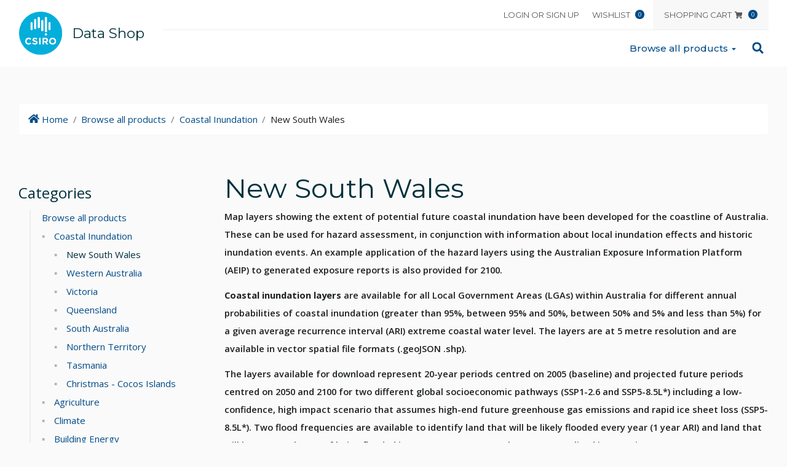

--- FILE ---
content_type: text/html; charset=utf-8
request_url: https://agdatashop.csiro.au/coastal-inundation-nsw
body_size: 44250
content:
<!DOCTYPE html><html lang=en class=html-category-page><head><title>New South Wales. CSIRO Data Shop</title><meta charset=UTF-8><meta name=description content=""><meta name=keywords content=""><meta name=generator content=nopCommerce><meta name=viewport content="width=device-width, initial-scale=1"><link href="https://fonts.googleapis.com/css?family=Open+Sans:400,600,700|Montserrat:400,500,700&amp;display=swap" rel=stylesheet><link href=/Themes/nopCSIROACDS/Content/css/nopcsiro.min.css rel=stylesheet><link rel="shortcut icon" href=https://style.csiro.au/assets/media/CSIRO/favicon.ico><script async src="https://www.googletagmanager.com/gtag/js?id=G-SM88JJWNVE"></script><script>function gtag(){dataLayer.push(arguments)}window.dataLayer=window.dataLayer||[];gtag("js",new Date);gtag("config","G-SM88JJWNVE")</script><body><input name=__RequestVerificationToken type=hidden value=CfDJ8Jl5xyNs5aVPjQmSsKdWrhsiJMDChpOpPzYfwMtx3WcIzAkeo31kD73bt8cJ-6-NgSF_Ev2XdfviX_ml3hi7IU8IynWifcwvB6odPIrWb_SOU4XPkF4u6h_slPZoXPt1vfacTCJyvFlrLr7E2ce3H5w><div class=ajax-loading-block-window style=display:none><svg class="ci ci--inline svg__solid__spinner ci--3x ci--pulse" aria-hidden=true viewBox="0 0 100 100"><use xlink:href=#svg__solid__spinner></use></svg></div><div id=dialog-notifications-success title=Notification style=display:none></div><div id=dialog-notifications-error title=Error style=display:none></div><div id=dialog-notifications-warning title=Warning style=display:none></div><div data-close=Close id=bar-notification class="bar-notifications bar-notification-container callout__popup bar-notification-container" aria-live=polite style=display:none><button id=bar-notification-close class="close btn callout__popup--close" title=Close role=button> <svg class="ci ci--inline svg__solid__times" aria-hidden=true viewBox="0 0 100 100"><use xlink:href=#svg__solid__times></use></svg> <span class=sr-only>Close popup</span> </button></div><!--[if lte IE 9]><div class="callout callout--danger h4" style=border:none><svg class="ci ci--inline svg__solid__cloud-download" aria-hidden=true viewBox="0 0 100 100"><use xlink:href=#svg__solid__cloud-download></use></svg> <span> You are using an outdated browser. <a href=http://www.microsoft.com/windows/internet-explorer/default.aspx target=_blank> For a faster, safer browsing experience, upgrade to Microsoft Edge today. </a> </span></div><![endif]--><div class=master-wrapper-page><header class=header><div class=header__bg><div class=header__bg__s1></div><div class=header__bg__s2></div><div class=header__bg__s3></div><div class=header__bg__s4></div></div><div class="container container--relative"><div class=logo__container><a class=logo__link href="/"> <img class=logo__link-img src=/Themes/nopCSIROACDS/Content/images/assets/csiro_logo.png alt="CSIRO Logo"> <span class=logo__link-text> Data Shop </span> </a></div><div class=sr-menu><a href=#maincontent class=sr-only--focusable>Skip to content</a> <a href=#searchbutton class=sr-only--focusable>Skip to search</a></div><div class=header-nav__mobile><ul class="list--inline list--remove-margin header-nav__mobile__list"><li><a href=# class="header-nav__mobile__btn nav__mobile--menu"> <svg class="ci ci--inline ci--fw svg__solid__bars state-1 header-nav__icon-menu" aria-hidden=true viewBox="0 0 100 100"><use xlink:href=#svg__solid__bars></use></svg> <svg class="ci ci--inline ci--fw svg__solid__times state-x icon-close" aria-hidden=true viewBox="0 0 100 100"><use xlink:href=#svg__solid__times></use></svg> <span class=sr-only>Toggle navigation</span> </a><li style=display:none><a href=# class="header-nav__mobile__btn nav__mobile--cart" aria-label="Show shopping cart"> <svg class="ci ci--inline ci--fw svg__solid__shopping-cart state-1 header-nav__icon-cart" aria-hidden=true viewBox="0 0 100 100"><use xlink:href=#svg__solid__shopping-cart></use></svg> <svg class="ci ci--inline ci--fw svg__solid__times state-x icon-close" aria-hidden=true viewBox="0 0 100 100"><use xlink:href=#svg__solid__times></use></svg> </a><li><a href=# class="header-nav__mobile__btn nav__mobile--search" aria-label="Show search form"> <svg class="ci ci--inline ci--fw svg__solid__search header-nav__icon-search state-1" aria-hidden=true viewBox="0 0 100 100"><use xlink:href=#svg__solid__search></use></svg> <svg class="ci ci--inline ci--fw svg__solid__times state-x icon-close" aria-hidden=true viewBox="0 0 100 100"><use xlink:href=#svg__solid__times></use></svg> </a></ul></div><div class="header-nav__wrapper header-nav__drawer"><div class=header-nav__inner-wrap><div class=header-nav__scroll-wrap><nav class="header-nav__secondary container--relative" aria-label="Secondary Menu"><div class=header-nav__secondary-wrapper><div class="header__nop-selectors desktop-only"></div><div id=flyout-cart-area class=header__nop-links><div class=header-links><ul class="list--inline list--remove-margin"><li><a class="reversed header-nav__secondary_link ico-login" href="/login?returnUrl=%2Fcoastal-inundation-nsw">Login or sign up</a><li><a class="reversed header-nav__secondary_link ico-after" href=/wishlist> <span class=wishlist-label>Wishlist</span> <span class="layers-counter wishlist-qty"><span class=layers-counter__number> 0 </span></span> </a><li id=topcartlink class=menu__dropdown__control><a class="reversed header-nav__secondary_link ico-after ico-cart menu__dropdown__link" href=/cart> <span class=cart-label>Shopping cart</span> <svg class="ci ci--inline ci--fw svg__solid__shopping-cart" aria-hidden=true viewBox="0 0 100 100"><use xlink:href=#svg__solid__shopping-cart></use></svg> <span class="layers-counter cart-qty"><span class=layers-counter__number> 0 </span></span> </a><div class="flyout-cart menu__dropdown flyout-cart-items"><div class=mini-shopping-cart><div class=flyout-cart__count><span class=cart-no-items> <span class="sad-face mobile-only"> <svg class="ci ci--inline svg__regular__frown" aria-hidden=true viewBox="0 0 100 100"><use xlink:href=#svg__regular__frown></use></svg> </span> You have no items in your shopping cart. </span></div></div></div></ul></div></div></div></nav> <nav class=header-nav__primary aria-label="Main menu"><ul class="header-nav__primary__menu list--remove-padding list--remove-margin top-menu desktop-only" role=menubar><li class=menu__dropdown__control role=menuitem><div class=menu__dropdown__control__divider><a class="menu__dropdown__link btn btn--transparent btn--sm" href=/browse-all-products> Browse all products <svg class="ci ci--inline svg__solid__caret-down caret desktop-only" aria-hidden=true viewBox="0 0 100 100"><use xlink:href=#svg__solid__caret-down></use></svg> </a><div class="sublist-toggle mobile-only"><a class="menu__dropdown__link btn btn--transparent btn--sm sublist-toggle-btn" href=#> <svg class="ci ci--inline svg__solid__angle-down caret mobile-only" aria-hidden=true viewBox="0 0 100 100"><use xlink:href=#svg__solid__angle-down></use></svg> <span class=sr-only>toggle the display of this menu</span> </a></div></div><ul class="menu__dropdown list--remove-type list--rm-type list--v-small sublist first-level"><li class=header__list-item role=menuitem><a class=reversed href=/browse-all-products-coastal-inundation> Coastal Inundation </a><li class=header__list-item role=menuitem><a class=reversed href=/agriculture> Agriculture </a><li class=header__list-item role=menuitem><a class=reversed href=/climate> Climate </a><li class=header__list-item role=menuitem><a class=reversed href=/building-energy> Building Energy </a><li class=header__list-item role=menuitem><a class=reversed href=/energy> Energy </a><li class=header__list-item role=menuitem><a class=reversed href=/browse-all-products-transport-transit-port-rail-road-infrastructure-efficiency> Transport Logistics </a></ul></ul><ul class="header-nav__primary__menu list--remove-padding list--remove-margin top-menu mobile-only" role=menubar><li class=menu__dropdown__control role=menuitem><div class=menu__dropdown__control__divider><a class="menu__dropdown__link btn btn--transparent btn--sm" href=/browse-all-products> Browse all products <svg class="ci ci--inline svg__solid__caret-down caret desktop-only" aria-hidden=true viewBox="0 0 100 100"><use xlink:href=#svg__solid__caret-down></use></svg> </a><div class="sublist-toggle mobile-only"><a class="menu__dropdown__link btn btn--transparent btn--sm sublist-toggle-btn" href=#> <svg class="ci ci--inline svg__solid__angle-down caret mobile-only" aria-hidden=true viewBox="0 0 100 100"><use xlink:href=#svg__solid__angle-down></use></svg> <span class=sr-only>toggle the display of this menu</span> </a></div></div><ul class="menu__dropdown list--remove-type list--rm-type list--v-small sublist first-level"><li class=header__list-item role=menuitem><a class=reversed href=/browse-all-products-coastal-inundation> Coastal Inundation </a><li class=header__list-item role=menuitem><a class=reversed href=/agriculture> Agriculture </a><li class=header__list-item role=menuitem><a class=reversed href=/climate> Climate </a><li class=header__list-item role=menuitem><a class=reversed href=/building-energy> Building Energy </a><li class=header__list-item role=menuitem><a class=reversed href=/energy> Energy </a><li class=header__list-item role=menuitem><a class=reversed href=/browse-all-products-transport-transit-port-rail-road-infrastructure-efficiency> Transport Logistics </a></ul></ul><a href=# class=nav__search-button id=searchbutton> <svg class="ci ci--inline ci--fw svg__solid__search state-1" aria-hidden=true viewBox="0 0 100 100"><use xlink:href=#svg__solid__search></use></svg> <svg class="ci ci--inline ci--fw svg__solid__times state-x" aria-hidden=true viewBox="0 0 100 100"><use xlink:href=#svg__solid__times></use></svg> <span class=sr-only>Toggle search form</span> </a> </nav></div><div class="header__nop-selectors-mobile mobile-only"></div></div></div><div class="header-nav__cart header-nav__drawer mobile-only"><div class=header-nav__inner-wrap><div class="header-nav__scroll-wrap flyout__inline-wrap"><div class="flyout-cart menu__dropdown flyout-cart-items"><div class=mini-shopping-cart><div class=flyout-cart__count><span class=cart-no-items> <span class="sad-face mobile-only"> <svg class="ci ci--inline svg__regular__frown" aria-hidden=true viewBox="0 0 100 100"><use xlink:href=#svg__regular__frown></use></svg> </span> You have no items in your shopping cart. </span></div></div></div></div></div></div></div><div class=global__search><form method=get id=small-search-box-form action=/search><div class="fn-search textbox-with-button textbox-with-button--lg"><label class=sr-only for=small-searchterms>Search</label> <input type=text class="search-box-text search-term form-control ui-autocomplete-input" id=small-searchterms autocomplete=off name=q placeholder="Search store"> <button type=submit class="btn searchbtn search-box-button" value=Search> <svg class="ci ci--inline svg__solid__search" aria-hidden=true viewBox="0 0 100 100"><use xlink:href=#svg__solid__search></use></svg> <span class=sr-only>Submit search</span> </button></div></form></div></header><div class=header-menu></div><div id=maincontent class=master-wrapper-content><div class="engagement-bar-wrap section section--med"><div class=container><div class="engagement-bar breadcrumb"><ul class="breadcrumbs flex--child list--remove-padding list--inline list--remove-margin" itemscope itemtype=http://schema.org/BreadcrumbList><li><a class=reversed title=Home href="/"> <svg class="ci ci--inline svg__solid__home header-nav__icon-search state-1" aria-hidden=true viewBox="0 0 100 100"><use xlink:href=#svg__solid__home></use></svg> <span class=sr-only>Return to top</span> Home </a> <span class=delimiter>/</span><li itemprop=itemListElement itemscope itemtype=http://schema.org/ListItem><a class=reversed href=/browse-all-products title="Browse all products" itemprop=item>Browse all products</a> <span class=delimiter>/</span><meta itemprop=position content=1><li itemprop=itemListElement itemscope itemtype=http://schema.org/ListItem><a class=reversed href=/browse-all-products-coastal-inundation title="Coastal Inundation" itemprop=item>Coastal Inundation</a> <span class=delimiter>/</span><meta itemprop=position content=2><li itemprop=itemListElement itemscope itemtype=http://schema.org/ListItem><strong class=current-item itemprop=name>New South Wales</strong> <span itemprop=item itemscope itemtype=http://schema.org/Thing id=/coastal-inundation-nsw> </span><meta itemprop=position content=3></ul></div></div></div><div class="master-column-wrapper section section--remove-bottom"><div class="container section section--remove-top clearfix"><aside class=aside><h2 class=sr-only>Refine Results</h2><div class="section--small block-category-navigation"><h3 class=aside__title>Categories</h3><div class=aside__block><ul class="hierarchy-indicator list--remove-type list--rm-type list--v-small list"><li class=active><a href=/browse-all-products> Browse all products </a><ul class=sublist><li class=active><a href=/browse-all-products-coastal-inundation> Coastal Inundation </a><ul class=sublist><li class="active last"><a href=/coastal-inundation-nsw> New South Wales </a><li class=inactive><a href=/wa-2> Western Australia </a><li class=inactive><a href=/victoria> Victoria </a><li class=inactive><a href=/queensland> Queensland </a><li class=inactive><a href=/south-australia> South Australia </a><li class=inactive><a href=/northern-territory> Northern Territory </a><li class=inactive><a href=/tasmania> Tasmania </a><li class=inactive><a href=/christmas-cocos-islands> Christmas - Cocos Islands </a></ul><li class=inactive><a href=/agriculture> Agriculture </a><li class=inactive><a href=/climate> Climate </a><li class=inactive><a href=/building-energy> Building Energy </a><li class=inactive><a href=/energy> Energy </a><li class=inactive><a href=/browse-all-products-transport-transit-port-rail-road-infrastructure-efficiency> Transport Logistics </a></ul></ul></div></div></aside><main class=main-2><div class="page category-page"><div class="page-title title--no-space-below"><h1>New South Wales</h1></div><div class="summary summary--remove-bottom category-description"><p><span style=font-size:11pt>Map layers showing the extent of potential future coastal inundation have been developed for the coastline of Australia. These can be used for hazard assessment, in conjunction with information about local inundation effects and historic inundation events. An example application of the hazard layers using the Australian Exposure Information Platform (AEIP) to generated exposure reports is also provided for 2100.</span><p><p><span style=font-size:11pt><strong> Coastal inundation layers</strong> are available for all Local Government Areas (LGAs) within Australia for different annual probabilities of coastal inundation (greater than 95%, between 95% and 50%, between 50% and 5% and less than 5%) for a given average recurrence interval (ARI) extreme coastal water level. The layers are at 5 metre resolution and are available in vector spatial file formats (.geoJSON .shp).</span><p><span style=font-size:11pt>The layers available for download represent 20-year periods centred on 2005 (baseline) and projected future periods centred on 2050 and 2100 for two different global socioeconomic pathways (SSP1-2.6 and SSP5-8.5L*) including a low-confidence, high impact scenario that assumes high-end future greenhouse gas emissions and rapid ice sheet loss (SSP5-8.5L*). Two flood frequencies are available to identify land that will be likely flooded every year (1 year ARI) and land that will have a 1% chance of being flooded in a year (100 year ARI, when conceptualised in a stationary climate). <a class=external-link href="https://www.aeip.ga.gov.au/" rel=nofollow>AEIP</a> exposure reports are provided for the year 2100 for both SSPs and a 100 year ARI return level.</span><p><span style=font-size:11pt>On request layers are also available for 20-year periods centred on 2030, 2050, 2090, 2100 and 2150 for five different global socioeconomic pathways (SSP1-1.9, SSP1-2.6, SSP2-4.5, SSP3-7.0 and SSP5-8.5), plus a low-confidence, high impact scenario that assumes high-end future greenhouse gas emissions and rapid ice sheet loss (SSP5-8.5L) for a range of ARIs. Extraction of exposure reports from the <a class=external-link href="https://www.aeip.ga.gov.au/" rel=nofollow>AEIP </a>is also possible for requested hazard layers. </span><p><span style=font-size:11pt>Zipped folders representing different time periods, SSPs, and ARI combinations include both shapefile and geoJSON files for the resulting hazard layers. An automated report, ending in "report.html," is also generated. This report details the values used to create the hazard layers and includes tables of extreme water levels, plots showing return levels and future water level predictions, as well as low-resolution plots of the input domains and the resulting hazard layers. The geoJSON files for the hazard layers include graphical attributes that can be displayed when uploaded into web mapping software<span class="TextRun SCXW96210895 BCX0"><span class="NormalTextRun SCXW96210895 BCX0"> </span><span class="NormalTextRun SCXW96210895 BCX0">(e.g. </span></span><a class=external-link href="https://nationalmap.gov.au/" rel=nofollow><span class="TextRun SCXW96210895 BCX0"><span class="NormalTextRun SCXW96210895 BCX0">N</span><span class="NormalTextRun SCXW96210895 BCX0">ation</span><span class="NormalTextRun SCXW96210895 BCX0">al </span><span class="NormalTextRun SCXW96210895 BCX0">M</span><span class="NormalTextRun SCXW96210895 BCX0">ap</span></span></a><span class="TextRun SCXW96210895 BCX0"><span class="NormalTextRun SCXW96210895 BCX0">)</span><span class="NormalTextRun SCXW96210895 BCX0">. </span></span><span class="EOP SCXW96210895 BCX0"> </span><span class="NormalTextRun SCXW96210895 BCX0">A shapefile </span><span class="NormalTextRun SCXW96210895 BCX0">is also </span><span class="NormalTextRun SCXW96210895 BCX0">provided </span><span class="NormalTextRun SCXW96210895 BCX0">which details</span><span class="NormalTextRun SCXW96210895 BCX0"> the input</span><span class="NormalTextRun SCXW96210895 BCX0"> </span><span class="NormalTextRun SCXW96210895 BCX0">data</span><span class="NormalTextRun SCXW96210895 BCX0"> and</span><span class="NormalTextRun SCXW96210895 BCX0"> calculated</span><span class="NormalTextRun SCXW96210895 BCX0"> water levels</span><span class="NormalTextRun SCXW96210895 BCX0"> (i.e. the metadata)</span><span class="NormalTextRun SCXW96210895 BCX0">. </span></span><p><span style=font-size:11pt>*The high-end scenario was selected because it in part addresses the significant uncertainty in the possible SLR estimates (beyond the IPCC likely range) from the contribution of glacial melt, and regional variations in mean sea levels (Fox-Kemper et al 2021). Also the high-end scenario (SSP 5-8.5) covers the range of state government policy <a class=external-link href=https://coastadapt.com.au/different-planning-approaches-across-jurisdictions rel=nofollow>benchmarked SLR allowance</a>, which are designed to manage future risk associated with coastal flooding and erosion. For example, South Australia has a sea level planning benchmark of 1 metre by 2100, which is much higher than the AR6 upper range value of 0.92 for 2100 for a 4C global warming level (SSP3-7.0). The upper range value of <strong>SSP 5-8.5 Low Confidence</strong> is also the only scenario that covers a previous national <a class=external-link href=https://www.dcceew.gov.au/climate-change/policy/adaptation/australias-coasts/national-coastal-risk-assessment rel=nofollow>coastal risk assessment</a> which adopted 1.1 m as a plausible value for sea-level rise based on post AR4 science.  </span><p><p><span style=font-size:11pt><strong>Technical guides</strong></span><p><span style=font-size:11pt>To assist users in understanding the use cases for this data and the underlying methodology, two technical guides are provided:</span><p><p><span style=font-size:11pt><a href="/images/uploaded/CIH/CIH_TechNote004_Coastal_inundation_hazard (1).pdf">Probabilistic coastal inundation layers technical report</a></span><p><p><span style=font-size:11pt><a href=/images/uploaded/CIH/CIH_TechNote007_Coastal_inundation_exposure.pdf>Coastal flooding exposure methodology report</a></span><p><p><span style=font-size:11pt>Some elements of the documents included on this page may not be accessible to assistive technologies. Please contact us to <a href=https://www.csiro.au/en/about/Policies/Legal/Accessibility>request further accessibility assistance</a>. </span><p><span style=font-size:11pt><strong>Disclaimer</strong></span><p><span style=font-size:11pt>One limitation of using inundation layers for evaluating impacts on individual properties is the dependence on the accuracy and resolution of the underlying data and models. These potential inaccuracies can lead to overestimations or underestimations of impact. However, when considering the number of affected properties at a larger, aggregated scale, the estimates become more reliable and robust for regional planning and risk assessment. For precise impact assessments at the individual property level, additional data and localised analysis should be employed.</span><p><span style=font-size:11pt>Exposure information is produced by sourcing the best publicly available information, statistics, spatial and survey data about buildings, demographics, community infrastructure and agricultural commodities. Australian Bureau of Statistics (ABS) Population and Housing Census provide demographic statistics at SA1 or SA2 level and dwelling type where available for census periods. For any AOI containing twenty (20) or less dwellings, demographic and some building information is not displayed because exposure information at small aggregations becomes meaningless.  Exposure Reports are not for operational purposes and do not contain personal information.</span><p><p><span style=font-size:14.6667px><strong>Citation</strong></span><p><span style=font-size:14.6667px>O'Grady, Julian; Gregory, Rebecca; Erwin, Tim; &amp; Hemer, Mark (2024): Probabilistic Coastal Inundation. v1. CSIRO. Service Collection. <a href="http://hdl.handle.net/102.100.100/635885?index=1">http://hdl.handle.net/102.100.100/635885?index=1</a> </span><p><h3 id=CoastalInundationShopDescription-Conditionsofuseandacknowledgement><span style=font-size:11pt>Conditions of use and acknowledgement</span></h3><p><span style=font-size:11pt>Use of the data is subject to the CSIRO AgData Shop conditions of use (<a class=external-link href=https://agdatashop.csiro.au/conditions-of-use rel=nofollow>https://agdatashop.csiro.au/conditions-of-use</a>). Terms specific to this product are listed in section 10.7 under the heading Probabilistic Coastal Inundation Product.</span><p><h3 id=CoastalInundationShopDescription-Furtherinformationandfeedback><span style=font-size:11pt><strong>Further information and feedback</strong></span></h3><p><span style=font-size:11pt>You are encouraged to contact us at <a class=external-link href=mailto:climate@csiro.au rel=nofollow>climate@csiro.au</a> if you require assistance with the data, including its interpretation. Feedback on the data, including on its utility, documentation, pricing and conditions of use is welcome.</span></div><div class="page-body catalog-area"><form id=product_filter__form><div class="product-filter sort-filter"><div class=grid><div class="col-width product-filter__main-area"><div class="product-filter__item product-viewmode"><label aria-hidden=true>View as</label><div class=product-viewmode__options><div class="product-viewmode__icon selected" title=Grid><svg class="ci ci--inline svg__solid__th" aria-hidden=true viewBox="0 0 100 100"><use xlink:href=#svg__solid__th></use></svg><span class=sr-only>View as Grid</span></div><a href="https://agdatashop.csiro.au/coastal-inundation-nsw?viewmode=list" class=product-viewmode__icon title=List> <svg class="ci ci--inline svg__solid__list" aria-hidden=true viewBox="0 0 100 100"><use xlink:href=#svg__solid__th-list></use></svg><span class=sr-only>View as List</span> </a></div></div><div class="product-filter__item product-filter__pagesize-wrap"><label for=products-pagesize>Display</label> <select filterquerykey=pagesize id=products-pagesize name=products-pagesize><option value="https://agdatashop.csiro.au/coastal-inundation-nsw?pagesize=3">3<option selected value="https://agdatashop.csiro.au/coastal-inundation-nsw?pagesize=6">6<option value="https://agdatashop.csiro.au/coastal-inundation-nsw?pagesize=9">9</select><script>(function(){var n=document.getElementById("products-pagesize").querySelectorAll("option");for(option in n)n[option].text+=" per page"})()</script></div><div class="product-filter__item product-filter__sorting-wrap"><label for=products-orderby>Sort by</label> <select filterquerykey=orderby id=products-orderby name=products-orderby><option selected value="https://agdatashop.csiro.au/coastal-inundation-nsw?orderby=0">Position<option value="https://agdatashop.csiro.au/coastal-inundation-nsw?orderby=5">Name: A to Z<option value="https://agdatashop.csiro.au/coastal-inundation-nsw?orderby=6">Name: Z to A<option value="https://agdatashop.csiro.au/coastal-inundation-nsw?orderby=10">Price: Low to High<option value="https://agdatashop.csiro.au/coastal-inundation-nsw?orderby=11">Price: High to Low<option value="https://agdatashop.csiro.au/coastal-inundation-nsw?orderby=15">Created on</select></div><div class="product-filter__item product-filter__submit-wrap"><button class="btn btn--primary product-filter__submit"> Apply <span class=sr-only> sort and display changes </span> </button></div></div><div class="col-width product-filter__secondary-area"><div class="product-filter__item product-filter__toggle-wrap ico-states"><a href=# class="btn btn--primary--reversed toggle__btn ico-states btn--square" aria-label="Show filters" style=display:none> <svg class="ci ci--inline ci--fw svg__regular__filter state-1" aria-hidden=true viewBox="0 0 100 100"><use xlink:href=#svg__regular__filter></use></svg> <svg class="ci ci--inline ci--fw svg__solid__filter state-x" aria-hidden=true viewBox="0 0 100 100"><use xlink:href=#svg__solid__filter></use></svg> Filter </a></div></div></div></div></form><div class=results><div class=hd--grey-lighter></div><div class=section--med><div class=product-grid><div class="item-grid card__grid grid"><div class=col-1-3><div class="card card--flex"><div class=product-item data-productid=416><a class="product-item__link product-item__picture card__image-container reversed" href=/ballina title="Show details for Ballina"><div class="card__image bgi bgi--default" style=background-image:url(https://agdatashop.csiro.au/images/thumbs/0000540_ballina_415.jpeg) title="Show details for Ballina"><div class="bgi__ratio bgi__ratio--thumb"></div></div><div class="product-item__details product-item__details--remove-bottom"><h2 class="h3 product-item__title more-link">Ballina</h2></div></a><div class=product-item__details><div class=product-item__info><div class="product-item__info--prices product-item__info__detail"><span class="price actual-price">$6,000.00 excl tax</span></div><div class="product-item__info--buttons product-item__info__detail"><button type=button value="Add to cart" class="btn btn--primary btn--sm product-box-add-to-cart-button" onclick="return AjaxCart.addproducttocart_catalog(&#34;/addproducttocart/catalog/416/1/1&#34;),!1"> <svg class="ci ci--inline svg__solid__cart-plus" aria-hidden=true viewBox="0 0 100 100"><use xlink:href=#svg__solid__cart-plus></use></svg> Add to cart </button><div class="product-item__info--buttons-secondary product-item__info__detail"><button type=button value="Add to compare list" title="Add to compare list" class="btn btn--primary--reversed btn--ico btn--simple ico-states add-to-compare-list-button" onclick="return AjaxCart.addproducttocomparelist(&#34;/compareproducts/add/416&#34;),!1"> <svg class="ci ci--inline ci--fw svg__regular__tags state-1" aria-hidden=true viewBox="0 0 100 100"><use xlink:href=#svg__regular__tags></use></svg> <svg class="ci ci--inline ci--fw svg__solid__tags state-x" aria-hidden=true viewBox="0 0 100 100"><use xlink:href=#svg__solid__tags></use></svg> <span class=sr-only>Add to compare list</span> </button></div></div></div></div></div></div></div><div class=col-1-3><div class="card card--flex"><div class=product-item data-productid=417><a class="product-item__link product-item__picture card__image-container reversed" href=/bayside-nsw title="Show details for Bayside (NSW)"><div class="card__image bgi bgi--default" style=background-image:url(https://agdatashop.csiro.au/images/thumbs/0000541_bayside-nsw_415.jpeg) title="Show details for Bayside (NSW)"><div class="bgi__ratio bgi__ratio--thumb"></div></div><div class="product-item__details product-item__details--remove-bottom"><h2 class="h3 product-item__title more-link">Bayside (NSW)</h2></div></a><div class=product-item__details><div class=product-item__info><div class="product-item__info--prices product-item__info__detail"><span class="price actual-price">$6,000.00 excl tax</span></div><div class="product-item__info--buttons product-item__info__detail"><button type=button value="Add to cart" class="btn btn--primary btn--sm product-box-add-to-cart-button" onclick="return AjaxCart.addproducttocart_catalog(&#34;/addproducttocart/catalog/417/1/1&#34;),!1"> <svg class="ci ci--inline svg__solid__cart-plus" aria-hidden=true viewBox="0 0 100 100"><use xlink:href=#svg__solid__cart-plus></use></svg> Add to cart </button><div class="product-item__info--buttons-secondary product-item__info__detail"><button type=button value="Add to compare list" title="Add to compare list" class="btn btn--primary--reversed btn--ico btn--simple ico-states add-to-compare-list-button" onclick="return AjaxCart.addproducttocomparelist(&#34;/compareproducts/add/417&#34;),!1"> <svg class="ci ci--inline ci--fw svg__regular__tags state-1" aria-hidden=true viewBox="0 0 100 100"><use xlink:href=#svg__regular__tags></use></svg> <svg class="ci ci--inline ci--fw svg__solid__tags state-x" aria-hidden=true viewBox="0 0 100 100"><use xlink:href=#svg__solid__tags></use></svg> <span class=sr-only>Add to compare list</span> </button></div></div></div></div></div></div></div><div class=col-1-3><div class="card card--flex"><div class=product-item data-productid=418><a class="product-item__link product-item__picture card__image-container reversed" href=/bega-valley title="Show details for Bega Valley"><div class="card__image bgi bgi--default" style=background-image:url(https://agdatashop.csiro.au/images/thumbs/0000542_bega-valley_415.jpeg) title="Show details for Bega Valley"><div class="bgi__ratio bgi__ratio--thumb"></div></div><div class="product-item__details product-item__details--remove-bottom"><h2 class="h3 product-item__title more-link">Bega Valley</h2></div></a><div class=product-item__details><div class=product-item__info><div class="product-item__info--prices product-item__info__detail"><span class="price actual-price">$6,000.00 excl tax</span></div><div class="product-item__info--buttons product-item__info__detail"><button type=button value="Add to cart" class="btn btn--primary btn--sm product-box-add-to-cart-button" onclick="return AjaxCart.addproducttocart_catalog(&#34;/addproducttocart/catalog/418/1/1&#34;),!1"> <svg class="ci ci--inline svg__solid__cart-plus" aria-hidden=true viewBox="0 0 100 100"><use xlink:href=#svg__solid__cart-plus></use></svg> Add to cart </button><div class="product-item__info--buttons-secondary product-item__info__detail"><button type=button value="Add to compare list" title="Add to compare list" class="btn btn--primary--reversed btn--ico btn--simple ico-states add-to-compare-list-button" onclick="return AjaxCart.addproducttocomparelist(&#34;/compareproducts/add/418&#34;),!1"> <svg class="ci ci--inline ci--fw svg__regular__tags state-1" aria-hidden=true viewBox="0 0 100 100"><use xlink:href=#svg__regular__tags></use></svg> <svg class="ci ci--inline ci--fw svg__solid__tags state-x" aria-hidden=true viewBox="0 0 100 100"><use xlink:href=#svg__solid__tags></use></svg> <span class=sr-only>Add to compare list</span> </button></div></div></div></div></div></div></div><div class=col-1-3><div class="card card--flex"><div class=product-item data-productid=420><a class="product-item__link product-item__picture card__image-container reversed" href=/bellingen title="Show details for Bellingen"><div class="card__image bgi bgi--default" style=background-image:url(https://agdatashop.csiro.au/images/thumbs/0000543_bellingen_415.jpeg) title="Show details for Bellingen"><div class="bgi__ratio bgi__ratio--thumb"></div></div><div class="product-item__details product-item__details--remove-bottom"><h2 class="h3 product-item__title more-link">Bellingen</h2></div></a><div class=product-item__details><div class=product-item__info><div class="product-item__info--prices product-item__info__detail"><span class="price actual-price">$6,000.00 excl tax</span></div><div class="product-item__info--buttons product-item__info__detail"><button type=button value="Add to cart" class="btn btn--primary btn--sm product-box-add-to-cart-button" onclick="return AjaxCart.addproducttocart_catalog(&#34;/addproducttocart/catalog/420/1/1&#34;),!1"> <svg class="ci ci--inline svg__solid__cart-plus" aria-hidden=true viewBox="0 0 100 100"><use xlink:href=#svg__solid__cart-plus></use></svg> Add to cart </button><div class="product-item__info--buttons-secondary product-item__info__detail"><button type=button value="Add to compare list" title="Add to compare list" class="btn btn--primary--reversed btn--ico btn--simple ico-states add-to-compare-list-button" onclick="return AjaxCart.addproducttocomparelist(&#34;/compareproducts/add/420&#34;),!1"> <svg class="ci ci--inline ci--fw svg__regular__tags state-1" aria-hidden=true viewBox="0 0 100 100"><use xlink:href=#svg__regular__tags></use></svg> <svg class="ci ci--inline ci--fw svg__solid__tags state-x" aria-hidden=true viewBox="0 0 100 100"><use xlink:href=#svg__solid__tags></use></svg> <span class=sr-only>Add to compare list</span> </button></div></div></div></div></div></div></div><div class=col-1-3><div class="card card--flex"><div class=product-item data-productid=421><a class="product-item__link product-item__picture card__image-container reversed" href=/byron title="Show details for Byron"><div class="card__image bgi bgi--default" style=background-image:url(https://agdatashop.csiro.au/images/thumbs/0000544_byron_415.jpeg) title="Show details for Byron"><div class="bgi__ratio bgi__ratio--thumb"></div></div><div class="product-item__details product-item__details--remove-bottom"><h2 class="h3 product-item__title more-link">Byron</h2></div></a><div class=product-item__details><div class=product-item__info><div class="product-item__info--prices product-item__info__detail"><span class="price actual-price">$6,000.00 excl tax</span></div><div class="product-item__info--buttons product-item__info__detail"><button type=button value="Add to cart" class="btn btn--primary btn--sm product-box-add-to-cart-button" onclick="return AjaxCart.addproducttocart_catalog(&#34;/addproducttocart/catalog/421/1/1&#34;),!1"> <svg class="ci ci--inline svg__solid__cart-plus" aria-hidden=true viewBox="0 0 100 100"><use xlink:href=#svg__solid__cart-plus></use></svg> Add to cart </button><div class="product-item__info--buttons-secondary product-item__info__detail"><button type=button value="Add to compare list" title="Add to compare list" class="btn btn--primary--reversed btn--ico btn--simple ico-states add-to-compare-list-button" onclick="return AjaxCart.addproducttocomparelist(&#34;/compareproducts/add/421&#34;),!1"> <svg class="ci ci--inline ci--fw svg__regular__tags state-1" aria-hidden=true viewBox="0 0 100 100"><use xlink:href=#svg__regular__tags></use></svg> <svg class="ci ci--inline ci--fw svg__solid__tags state-x" aria-hidden=true viewBox="0 0 100 100"><use xlink:href=#svg__solid__tags></use></svg> <span class=sr-only>Add to compare list</span> </button></div></div></div></div></div></div></div><div class=col-1-3><div class="card card--flex"><div class=product-item data-productid=422><a class="product-item__link product-item__picture card__image-container reversed" href=/central-coast-nsw title="Show details for Central Coast (NSW)"><div class="card__image bgi bgi--default" style=background-image:url(https://agdatashop.csiro.au/images/thumbs/0000545_central-coast-nsw_415.jpeg) title="Show details for Central Coast (NSW)"><div class="bgi__ratio bgi__ratio--thumb"></div></div><div class="product-item__details product-item__details--remove-bottom"><h2 class="h3 product-item__title more-link">Central Coast (NSW)</h2></div></a><div class=product-item__details><div class=product-item__info><div class="product-item__info--prices product-item__info__detail"><span class="price actual-price">$6,000.00 excl tax</span></div><div class="product-item__info--buttons product-item__info__detail"><button type=button value="Add to cart" class="btn btn--primary btn--sm product-box-add-to-cart-button" onclick="return AjaxCart.addproducttocart_catalog(&#34;/addproducttocart/catalog/422/1/1&#34;),!1"> <svg class="ci ci--inline svg__solid__cart-plus" aria-hidden=true viewBox="0 0 100 100"><use xlink:href=#svg__solid__cart-plus></use></svg> Add to cart </button><div class="product-item__info--buttons-secondary product-item__info__detail"><button type=button value="Add to compare list" title="Add to compare list" class="btn btn--primary--reversed btn--ico btn--simple ico-states add-to-compare-list-button" onclick="return AjaxCart.addproducttocomparelist(&#34;/compareproducts/add/422&#34;),!1"> <svg class="ci ci--inline ci--fw svg__regular__tags state-1" aria-hidden=true viewBox="0 0 100 100"><use xlink:href=#svg__regular__tags></use></svg> <svg class="ci ci--inline ci--fw svg__solid__tags state-x" aria-hidden=true viewBox="0 0 100 100"><use xlink:href=#svg__solid__tags></use></svg> <span class=sr-only>Add to compare list</span> </button></div></div></div></div></div></div></div></div></div><div class=pager><ul><li class=current-page><span>1</span><li class=individual-page><a href="https://agdatashop.csiro.au/coastal-inundation-nsw?pagenumber=2">2</a><li class=individual-page><a href="https://agdatashop.csiro.au/coastal-inundation-nsw?pagenumber=3">3</a><li class=individual-page><a href="https://agdatashop.csiro.au/coastal-inundation-nsw?pagenumber=4">4</a><li class=individual-page><a href="https://agdatashop.csiro.au/coastal-inundation-nsw?pagenumber=5">5</a><li class=next-page><a href="https://agdatashop.csiro.au/coastal-inundation-nsw?pagenumber=2">Next</a><li class=last-page><a href="https://agdatashop.csiro.au/coastal-inundation-nsw?pagenumber=6">Last</a></ul></div></div></div></div></div></main></div></div></div><footer class=footer><div class="footer__primary section--x-large section--remove-bottom footer-upper"><div class="footer__primary__container container"><div class="footer__section footer-block information"><h2 class="footer__title title">Information</h2><ul class="list--remove-type list--remove-padding list"><li><a href=/sitemap>Sitemap</a><li><a href=/privacy-notice>Privacy notice</a><li><a href=/conditions-of-use>Conditions of Use</a><li><a href=/about-us>About us</a><li><a href=/contactus>Contact us</a></ul></div><div class="footer__section footer-block customer-service"><h2 class="footer__title title">Customer service</h2><ul class="list--remove-type list--remove-padding list"><li><a href=/search>Search</a><li><a href=/news>News</a><li><a href=/recentlyviewedproducts>Recently viewed products</a><li><a href=/compareproducts>Compare products list</a><li><a href=/newproducts>New products</a></ul></div><div class="footer__section footer-block my-account"><h2 class="footer__title title">My account</h2><ul class="list--remove-type list--remove-padding list"><li><a href=/customer/info>My account</a><li><a href=/order/history>Orders</a><li><a href=/customer/addresses>Addresses</a><li><a href=/cart>Shopping cart</a><li><a href=/wishlist>Wishlist</a></ul></div><div class="footer__section footer-block follow-us"><div class=social><h2 class="footer__title title">Follow us</h2><ul class="networks list--inline"><li class="twitter networks__link"><a class="icon icon--rounded icon--med icon--twitter" href=https://twitter.com/CSIRO> <svg class="ci ci--inline svg__brands__twitter" aria-hidden=true viewBox="0 0 100 100"><use xlink:href=#svg__brands__twitter></use></svg> <span class=sr-only>Twitter</span> </a><li class="rss networks__link"><a class="icon icon--rounded icon--med icon--rss" href=/news/rss/1> <svg class="ci ci--inline svg__solid__rss" aria-hidden=true viewBox="0 0 100 100"><use xlink:href=#svg__solid__rss></use></svg> <span class=sr-only>RSS</span> </a></ul></div></div></div></div><div class="footer__secondary section--x-large section--remove-top footer-lower"><div class="section--small section--remove-bottom"><div class="footer__nop footer-upper"><div class="footer__nop-items container section--small section--remove-bottom"><div class="section--small section--remove-bottom"><div class="footer-info--left flex--child"><div class=footer__powered-by><div class=footer-powered-by>Powered by <a href="https://www.nopcommerce.com/">nopCommerce</a></div></div></div><div class="footer-info--right flex--child"><span class=footer__disclaimer>Copyright &copy; 2026 CSIRO. All rights reserved.</span> <span class=footer-tax-shipping> All prices are entered excluding tax. Excluding <a href="">shipping</a> </span></div></div></div></div><div class=container><nav><div><ul class=list--inline role=menubar><li><a href=https://www.csiro.au/en/about/Policies/Legal/Copyright class=emphasis--none role=menuitem>Copyright</a><li><a href=https://www.csiro.au/en/about/Policies/Legal/Legal-notice class=emphasis--none role=menuitem>Legal notice and disclaimer</a><li><a href=https://www.csiro.au/en/about/Policies/Privacy class=emphasis--none role=menuitem>Your privacy</a><li><a href=https://www.csiro.au/en/about/Policies/Legal/Accessibility class=emphasis--none role=menuitem>Accessibility</a><li><a href=https://www.csiro.au/en/Contact class=emphasis--none role=menuitem>Contact CSIRO</a></ul></div></nav></div></div></div></footer><div class=modal__bg></div></div><script src=/lib/jquery/jquery-3.6.0.min.js></script><script src=/lib/jquery-validate/jquery.validate/jquery.validate.min.js></script><script src=/lib/jquery-validate/jquery.validate.unobtrusive/jquery.validate.unobtrusive.min.js></script><script src=/lib/jquery-ui/jquery-ui-1.12.1.custom/jquery-ui.min.js></script><script src=/Themes/nopCSIROACDS/Content/js/nopCSIRO.min.js></script><script src=/lib/jquery-migrate/jquery-migrate-3.1.0.min.js></script><script src=/js/public.common.js></script><script src=/js/public.ajaxcart.js></script><script src=/js/public.countryselect.js></script><script>var $=jQuery.noConflict(!0)</script><script>(function(){$("#small-search-box-form").on("submit",function(n){$("#small-searchterms").val()==""&&(alert("Please enter some search keyword"),$("#small-searchterms").focus(),n.preventDefault())})})()</script><script>(function(){$("#small-searchterms").autocomplete({delay:500,minLength:"3",source:"/catalog/searchtermautocomplete",appendTo:".search-box",select:function(n,t){return $("#small-searchterms").val(t.item.label),setLocation(t.item.producturl),!1}}).data("ui-autocomplete")._renderItem=function(n,t){var i=t.label;return i=htmlEncode(i),$("<li><\/li>").data("item.autocomplete",t).append("<a><span>"+i+"<\/span><\/a>").appendTo(n)}})()</script><script>(function(){function n(){var n=$(".layers-counter");n&&n.length>=1&&$.each(n,function(t){var i=$(n[t]),r;i.text().indexOf("(")>=0&&i.text(i.text().replace("(","").replace(")",""));r=parseInt(i.text(),10);r&&r>99?i.text("99+"):(isNaN(r)||r<0)&&i.text("0")})}AjaxCart.init(!1,".header-links .cart-qty",".header-links .wishlist-qty",".flyout-cart-items",{AjaxCartFailure:"Failed to add the product. Please refresh the page and try one more time."});var t=new MutationObserver(n),i=document.querySelector(".wishlist-qty"),r=document.querySelector(".cart-qty"),u={childList:!0,subtree:!0,attributes:!1,characterData:!1};i&&t.observe(i,u);r&&t.observe(r,u);n()})()</script><script>(function(){svgLocalStorage("./Themes/nopCSIROACDS/Content/icons/symbols.svg")})()</script>

--- FILE ---
content_type: text/css
request_url: https://agdatashop.csiro.au/Themes/nopCSIROACDS/Content/css/nopcsiro.min.css
body_size: 95373
content:
@charset "UTF-8";a,abbr,acronym,address,applet,article,aside,audio,b,big,blockquote,body,canvas,caption,center,cite,code,dd,del,details,dfn,div,dl,dt,embed,fieldset,figcaption,figure,footer,form,h1,h2,h3,h4,h5,h6,header,hgroup,html,i,iframe,img,ins,kbd,label,legend,li,mark,menu,nav,object,ol,output,p,pre,q,ruby,s,samp,section,small,span,strike,summary,table,tbody,td,tfoot,th,thead,time,tr,tt,u,ul,var,video{margin:0;padding:0;border:0;font-size:100%;font:inherit;vertical-align:baseline}article,aside,details,figcaption,figure,footer,header,hgroup,menu,nav,section{display:block}body{line-height:1}blockquote,q{quotes:none}table{border-collapse:collapse;border-spacing:0}a,button{outline:0}audio{width:100%}ol,ul{margin:0 0 18px;padding:0 0 0 42px}ol:last-child,ul:last-child{margin-bottom:0}ol ul,ul ul{margin-bottom:0;list-style-type:circle}ol ol,ul ol{margin-top:6px;margin-bottom:0}li{margin-top:6px}li:first-child{margin-top:0}.list--inline,.list--inline--divider{margin:-12px 0 0;padding:0}.list--inline li,.list--inline--divider li{display:inline-block;list-style-type:none;padding:0;margin:12px 12px 0 0}.list--inline li:last-child,.list--inline--divider li:last-child{margin-right:0}.list--inline--small li{margin-right:5px}.list--inline--divider li{position:relative;padding:0;margin-right:0}.list--inline--divider li:after{content:"/";padding:0 6px;color:#1d2021}.list--inline--divider li:last-child:after{content:none}.list--remove-type li{list-style-type:none}.list--remove-padding{padding:0}.list--block{display:block;width:100%}.fa-ul{margin-left:1.6rem!important}html{font-size:93.75%}.h1,.h2,.h3,.ui-dialog .ui-dialog-titlebar,.ui-dialog h1,h1,h2,h3{display:block;color:#00313c;font-family:Montserrat,sans-serif;font-weight:400}.h4,.h5,.h6,h4,h5,h6{margin-top:0;margin-bottom:.4rem;font-family:"Open sans",sans-serif;font-weight:400}.h1,h1{margin:0;font-size:2.64rem;line-height:1.18939}.h2:first-child,.h3:first-child,.ui-dialog .ui-dialog-titlebar:first-child,.ui-dialog h1:first-child,h2:first-child,h3:first-child{margin-top:0}.h2,.ui-dialog h1,h2{margin:2.53333rem 0 .8rem;font-size:1.92rem;line-height:1.26042}.h3,.ui-dialog .ui-dialog-titlebar,h3{margin:0 0 .8rem;font-size:1.44rem;line-height:1.34722}.h4,h4{font-size:1.2rem;line-height:1.41667}.h5,h5{font-size:.96rem;line-height:1.52083}.h6,h6{font-size:.72rem;line-height:1.69444}.alt-heading-format,legend{font-family:"Open sans",sans-serif;font-weight:600}.heading--remove-color{color:inherit}h2:first-child,h3:first-child{margin-top:0}.display__title{display:inline-block;margin:0 0 1.4rem 0;font-family:Montserrat,sans-serif}.display__title-white:after{background:#fff}.page-title{margin-bottom:.5rem}.page-title--double{margin-bottom:1rem}p{margin:0 0 12px}p:last-child{margin-bottom:0}p+ol,p+ul{margin-top:-6px}p:empty{display:none}.more-link__last-word:after{background-image:url("data:image/svg+xml,%3Csvg xmlns='http://www.w3.org/2000/svg' viewBox='0 0 448 512'%3E%3Cpath fill='%230093B5' d='M295.5 115.7L276 135.3a12 12 0 0 0 .2 17.1l80.7 77.5H12a12 12 0 0 0-12 12v28a12 12 0 0 0 12 12h344.8L276 359.5a12 12 0 0 0-.2 17.1l19.6 19.6a12 12 0 0 0 17 0l131.8-131.8a12 12 0 0 0 0-17L312.5 115.7a12 12 0 0 0-17 0z'/%3E%3C/svg%3E"),url("data:image/svg+xml,%3Csvg xmlns='http://www.w3.org/2000/svg' viewBox='0 0 448 512'%3E%3Ccircle fill='%230093B5' cx='130.1' cy='256' r='36'/%3E%3Ccircle fill='%230093B5' cx='36' cy='256' r='36'/%3E%3C/svg%3E");background-repeat:no-repeat}.more-link__last-word{text-decoration:inherit;position:relative;padding-right:.5em;display:inline-block}.more-link__last-word:after{content:'';display:inline;padding:0 .8775em 0 0;margin-left:.5em;background-size:75%,50%;background-position:0 center;transition:.3s all ease-in-out;-webkit-transition:.3s all ease-in-out}a:focus .more-link__last-word:after,a:hover .more-link__last-word:after{color:inherit;background-position:.1625em center,0 center}a:focus .more-link__last-word:after,a:hover .more-link__last-word:after{filter:brightness(0)}.more-link--reversed:before{content:"\003c\0020"}.more-link--reversed:before{display:inline-block;width:0;position:relative;top:1px;margin:0 .8rem 0 .4rem;font-family:Montserrat,sans-serif;font-weight:700;text-decoration:none}.lead{margin-bottom:1.2rem;color:#1d2021;font-size:1.06667rem;font-weight:600;line-height:1.6rem}.poll__summary,.summary{max-width:1034px;margin:-6px 0 2rem;color:#1d2021;font-size:1.26667rem;font-weight:600;line-height:1.9rem}.topic-block .poll__summary,.topic-block .summary{margin-bottom:1rem}.highlight-box,blockquote{overflow:hidden;padding:.8rem;margin:24px 0 1.6rem;border-left:5px solid #ededed;font-size:1.26667rem;background:#f2f2f2}.highlight-box cite,blockquote cite{color:#565859;font-size:1rem}.caption{display:block;padding:.8rem;color:#565859;font-size:.86667rem;line-height:1.2rem;background:#ededed}.caption.hasCaption p{margin-bottom:.8rem}.emphasis{font-weight:400}.emphasis--semi{font-weight:600}.emphasis--none,.footer a{font-weight:400}dt{font-weight:600}dd{margin-bottom:1.6rem}.fs--sm{font-size:.86667rem}.column-block,.topic-block{display:block;width:100%;height:auto}.hidden,.menu__dropdown{display:none}.col-1,.col-1-1,.full-width{width:100%}.admin-header-links a,.aside a,.link--remove-underline,.product-item__product-title a,.reversed{text-decoration:none}.list--remove-margin,.list--remove-margin li{margin:0}.h2:last-child,.h3:last-child,.poll__summary:last-child,.remove-margin-bottom,.summary:last-child,.ui-dialog .ui-dialog-titlebar:last-child,.ui-dialog h1:last-child,.widetable>table,dl dd:last-child,h2:last-child,h3:last-child,ol ol,ol ul,ul ol,ul ul{margin-bottom:0}.table--remove-border,.table--remove-border td,.table--remove-border th,.table--remove-border tr,td{border:0}.banner__text{color:#fff}.scrim,.scrim__inner{position:relative}.banner__text--small,.textbox-with-button--sm input[type=text]{font-size:.86667rem}*{-webkit-box-sizing:border-box;-moz-box-sizing:border-box;box-sizing:border-box;-webkit-tap-highlight-color:transparent;-webkit-text-size-adjust:none}body{min-width:310px;font-family:"Open sans",sans-serif;font-size:.86667rem;line-height:1.6rem;color:#1d2021;background-color:#fafafa;-webkit-overflow-scrolling:auto}.master-wrapper-page{overflow:hidden}.freeze{width:100%;position:fixed}.ui-widget-content a,a{font-weight:400;text-decoration:underline;color:#004b87}.ui-widget-content a:active,.ui-widget-content a:focus,.ui-widget-content a:hover,a:active,a:focus,a:hover{text-decoration:none;-webkit-transition:all .2s ease;transition:all .2s ease;color:#00313c}a:active img,a:focus img,a:hover img{opacity:.7}.ui-dialog a.ui-dialog-titlebar,a.h3{color:#004b87}.admin-header-links a:active,.admin-header-links a:focus,.admin-header-links a:hover,.aside a:active,.aside a:focus,.aside a:hover,.product-item__product-title a:active,.product-item__product-title a:focus,.product-item__product-title a:hover,.reversed:active,.reversed:focus,.reversed:hover{text-decoration:underline}img{width:100%;max-width:100%;height:auto;vertical-align:middle;opacity:.99;-webkit-transition:opacity .3s;transition:opacity .3s;-webkit-transform:translateZ(0)}.img--remove-width{width:auto}.pager li :before,.sr-only,.sr-only--focusable,.ui-helper-hidden-accessible{position:absolute;top:0;left:-9999em}.sr-only--focusable:active,.sr-only--focusable:focus{display:inline-block;position:static}sub,sup{position:relative;top:-.4em;font-size:9px!important;vertical-align:baseline}sub{top:.4em}.sticky-wrapper{height:auto!important}.hide-empty:empty{display:none}.clearfix:after,.external-auth-errors:after,.field-validation-error:after,.message-error:after,.message-failure:after,.message-hint:after,.no-result:after,.password-error:after,.poll-vote-error:after,.required:after,.username-available-status:after,.username-not-available-status:after{display:block;clear:both;content:""}.state-x{display:none!important}.checkbox :checked~label .state-1,.ico-states :checked~label .state-1,.ico-states:active .state-1,.ico-states:focus .state-1,.ico-states:hover .state-1,.radio :checked~label .state-1,.show-filters .toggle__btn .state-1{display:none!important}.checkbox :checked~label .state-x,.ico-states :checked~label .state-x,.ico-states:active .state-x,.ico-states:focus .state-x,.ico-states:hover .state-x,.radio :checked~label .state-x,.show-filters .toggle__btn .state-x{display:inline-block!important}.master-wrapper-page{display:flex;overflow:auto;overflow-x:hidden;flex-direction:column;width:100%;min-height:100vh}.freeze .master-wrapper-page{overflow:hidden}header{flex-shrink:0}.master-wrapper-content{flex:1 0 auto;position:relative;left:0}footer{flex-shrink:0}.flex--child,.isformatted label :not(svg){display:block;max-width:100%;flex-shrink:1}.ajax-loading-block-window{position:fixed;z-index:999;top:50%;left:50%;height:auto!important;width:auto!important;border-radius:999px;box-shadow:0 0 60px 30px rgba(250,250,250,.5);-webkit-transform:translate(-50%,-50%);transform:translate(-50%,-50%);background:rgba(250,250,250,.5)}.bgi__ratio{width:100%;height:auto}.bgi__ratio--thumb{overflow:hidden}.bgi__ratio--thumb:after{padding-bottom:60%;display:block;content:""}.product-list .bgi__ratio{height:100%;max-height:100%}.bgi--default{box-sizing:border-box;background:url(/Themes/nopCSIRO/Content/images/assets/default__banner.jpg) no-repeat;background-position:center;background-size:cover}.banner{width:100%;padding-top:30px}.banner__container{display:flex;align-items:center;width:100%;height:auto;position:relative}.banner__scroll-indicator{display:none;position:absolute;bottom:4rem;left:50%;border:0;opacity:.9;-webkit-animation:bounce 5s infinite ease-in-out;-moz-animation:bounce 5s infinite ease-in-out;animation:wobble 5s bounce infinite ease-in-out;background:0 0}.banner__scroll-indicator .icon{transition:all .3s;-webkit-transition:all .3s}.banner__scroll-indicator:focus .icon,.banner__scroll-indicator:hover .icon{box-shadow:0 3px 10px rgba(0,0,0,.1);-webkit-transform:scale(1.05,1.05);transform:scale(1.05,1.05);color:#1d2021;border-color:#fff;background:#fff}.banner__scroll-indicator:focus .icon{border:1px solid #1d2021}.banner__text{margin-bottom:1rem;max-width:1000px}.banner .btn{margin-top:5px}.banner .btn:focus,.banner .btn:hover{border-color:#fff;color:#00313c;background:#fff}@-webkit-keyframes bounce{0%,100%,20%,53%,80%{-webkit-transform:translate3d(0,0,0);-webkit-animation-timing-function:cubic-bezier(.215,.61,.355,1)}40%,43%{-webkit-transform:translate3d(0,-30px,0);-webkit-animation-timing-function:cubic-bezier(.755,.05,.855,.06)}70%{-webkit-transform:translate3d(0,-15px,0);--animation-timing-function:cubic-bezier(0.755, 0.05, 0.855, 0.06)}90%{-webkit-transform:translate3d(0,-4px,0)}}@keyframes bounce{0%,100%,20%,53%,80%{transform:translate3d(0,0,0);animation-timing-function:cubic-bezier(.215,.61,.355,1)}40%,43%{transform:translate3d(0,-30px,0);animation-timing-function:cubic-bezier(.755,.05,.855,.06)}70%{transform:translate3d(0,-15px,0);animation-timing-function:cubic-bezier(.755,.05,.855,.06)}90%{transform:translate3d(0,-4px,0)}}.btn:not(.menu__dropdown__link),.label-indicator,.label-indicator--discrete,.profile-info-box .send-pm .pm-button{position:relative;text-shadow:none;box-shadow:0 0 0 transparent;transition:.3s .1s all}.btn:focus:not(.menu__dropdown__link),.btn:hover:not(.menu__dropdown__link),.label-indicator--discrete:focus,.label-indicator--discrete:hover,.label-indicator:focus,.label-indicator:hover,.profile-info-box .send-pm .pm-button:focus,.profile-info-box .send-pm .pm-button:hover{box-shadow:0 3px 10px rgba(0,0,0,.1);-webkit-transform:scale(1.05,1.05);transform:scale(1.05,1.05);color:#1d2021;border-color:#fff;background:#fff}.btn:focus:not(.menu__dropdown__link),.label-indicator--discrete:focus,.label-indicator:focus,.profile-info-box .send-pm .pm-button:focus{border:1px solid #1d2021}.btn,.btn-base{display:inline-block;font-family:Montserrat,sans-serif;padding:6px 18px;margin:0;border:1px solid transparent;border-radius:3px;font-size:1rem;font-weight:500;line-height:1.6rem;text-align:center;vertical-align:middle;text-decoration:none;cursor:pointer}button::-moz-focus-inner{padding:0;border:0}.btn--primary{color:#fff;border-color:#004b87;background:#004b87;min-width:5rem}.btn--primary--reversed{color:#004b87;border-color:#fff;background:#fff}.btn--primary--outline{color:#004b87;border-color:#d2d2d3;background:0 0}.btn--banner{border-color:#fff;color:#fff;background:rgba(0,0,0,.1)}.btn:not(.menu__dropdown__link)[disabled]{border-color:#ededed;cursor:not-allowed;color:#8e9090;background:#f6f6f6}.btn--lg{padding:6px 35px;font-size:1.26667rem;line-height:2rem;border-width:2px}.btn--sm{padding:6px 12px;font-size:.86667rem;line-height:1.2rem}.btn--sm .ic{font-size:.66em}.btn--sm .btn--icon{width:28px;height:28px;margin:-4px 6px -4px -10px}.btn--square{border-radius:3px}.buttons--inline{margin-top:-9px}.buttons--inline .btn{margin:9px 9px 0 0}.btn--simple{border:none;border-radius:0;background:0 0}.btn--simple:active,.btn--simple:focus,.btn--simple:hover{color:#1d2021}.btn--ico{padding:4px;font-size:1.2rem;border-radius:100px}.btn--ico:active,.btn--ico:focus,.btn--ico:hover{border-radius:100px}.btn__center{margin:auto;text-align:center}.btn__pad-top{margin-top:2rem}.pager li>*,.ui-datepicker .ui-datepicker-next,.ui-datepicker .ui-datepicker-prev{display:flex;align-items:center;justify-content:center;min-width:2rem;height:2rem;padding:0 .5rem;border:1px solid transparent;border-radius:100px;font-size:1.2rem;font-weight:400;text-decoration:none}.pager li>:active,.pager li>:focus,.pager li>:hover,.ui-datepicker .ui-datepicker-next:active,.ui-datepicker .ui-datepicker-next:focus,.ui-datepicker .ui-datepicker-next:hover,.ui-datepicker .ui-datepicker-prev:active,.ui-datepicker .ui-datepicker-prev:focus,.ui-datepicker .ui-datepicker-prev:hover{border-color:#335a63}.first-page a,.last-page a,.next-page a,.previous-page a,.ui-datepicker .ui-datepicker-next,.ui-datepicker .ui-datepicker-prev{min-width:1.5rem;height:1.5rem;padding:0 .25rem;margin:2px 3px 0;font-size:0;background:#ededed;letter-spacing:-2px}.first-page a:after,.last-page a:after,.next-page a:after,.previous-page a:after,.ui-datepicker .ui-datepicker-next:after,.ui-datepicker .ui-datepicker-prev:after{margin-top:2px;font-family:Menlo,Monaco,Consolas,"Courier New",monospace;font-size:1rem;line-height:2rem;color:inherit;color:#00313c}.pager{position:relative;margin:2rem 0 0 0}.pager ul{display:flex;flex-wrap:wrap;align-items:center;justify-content:center;padding:0;margin:0}.pager li{display:inline-block;margin:0 2px}.current-page span{color:#fff;background:#335a63}.first-page a:before{content:"Go to first page "}.first-page a:after{content:"<<"}.previous-page a:before{content:"Go to previous page "}.previous-page a:after{content:"<"}.next-page a:before{content:"Go to next page "}.next-page a:after{content:">"}.last-page a:before{content:"Go to last page "}.last-page a:after{content:">>"}.individual-page a:before{content:"Go to page number "}.total-summary{display:block!important;width:100%;margin:0 .3rem 1rem 0!important;text-align:center}.product-filter__toggle-wrap .toggle__btn{margin-top:1.9rem!important}.tooltip{position:relative}.tooltip__container,.ui-datepicker,.ui-dialog,:not(.flyout__inline-wrap)>.flyout-cart{position:absolute;z-index:9999;top:100%;border:1px solid #ededed!important;border-radius:3px;box-shadow:0 6px 12px rgba(0,0,0,.175);background:#fff}.tooltip__header{font-weight:400}.tooltip__body{width:calc(100vw - 2.5rem);max-width:100%;max-height:50vh;display:block}.tooltip__padding,.ui-dialog .ui-dialog-content,.ui-dialog .ui-dialog-titlebar,:not(.flyout__inline-wrap)>.flyout-cart{padding:1.25rem}.tooltip--hover{display:none}:focus>.tooltip--hover,:hover>.tooltip--hover{display:block}.hierarchy-indicator{padding:0 0 0 18px;margin-left:18px;border-left:2px solid #ededed}.hierarchy-indicator .card__block,.hierarchy-indicator .product-item__details{padding:6px}.hierarchy-indicator ul,.sublist ul{padding-left:20px;margin-top:6px}.hierarchy-indicator ul li,.sublist ul li{position:relative}.hierarchy-indicator ul li:before,.sublist ul li:before{position:absolute;left:-20px;content:"▪ ";color:#b2b3b4}.label-indicator,.label-indicator--discrete{display:inline-block;padding:0 .4rem;border:1px solid;border-radius:3px;font-family:"Open sans",sans-serif;font-size:.8rem;font-weight:400;line-height:1.2rem;vertical-align:middle;text-decoration:none;cursor:pointer;color:#fff;background:#004b87}.label-indicator--discrete{border-color:#dadada;color:#2d3031;background-color:transparent}.label-indicator--sm{padding:0 .4rem .13333rem;font-size:.86667rem}.label-indicator--md{padding:.13333rem .4rem .13333rem!important;line-height:1.38667rem;font-size:.96rem}.label-indicator--discrete:focus,.label-indicator--discrete:hover,.label-indicator:focus,.label-indicator:hover{text-decoration:none!important}.label-indicator--muted{color:inherit;background:inherit;pointer-events:none}.callout{clear:both;padding:1.2rem;border:2px solid #004b87}.callout:empty{display:none}.callout i,.callout svg{margin-right:.45rem}.callout--danger,.callout__popup.error{border-color:#edbfc7;background-color:#faedef;color:#b60020}.callout--danger .callout__title,.callout__popup.error .callout__title{color:#b60020}.callout--danger .callout__title:after,.callout__popup.error .callout__title:after{background:#b60020}.callout--danger p,.callout__popup.error p{color:#b60020}.callout--danger i,.callout__popup.error i{margin:0 0 0 6px;font-size:1.26667rem;vertical-align:middle;color:#edbfc7}.callout--warning,.callout__popup.warning{border-color:#f9ddc8;background-color:#fef8f4;color:#1d2021}.callout--warning .callout__title,.callout__popup.warning .callout__title{color:#e67623}.callout--warning .callout__title:after,.callout__popup.warning .callout__title:after{background:#e67623}.callout--info{border-color:#bfd2e1;background-color:#f2f6f9;color:#1d2021}.callout--info .callout__title{color:#004b87}.callout--info .callout__title:after{background:#004b87}.callout--success,.callout__popup.success{border-color:#bfe1d6;background-color:#f2f9f7;color:#1d2021}.callout--success .callout__title,.callout__popup.success .callout__title{color:#00855b}.callout--success .callout__title:after,.callout__popup.success .callout__title:after{background:#00855b}.callout--inline{display:inline-block;padding:.4rem .8rem;margin:0 6px 6px 0;font-size:.86667rem;font-weight:400}.callout--inline p{display:inline-block;margin:0}.callout--flex{display:flex;align-items:baseline}.callout__popup{overflow:hidden;width:calc(100% - 2.4rem);position:fixed!important;z-index:1000;bottom:1.2rem;left:1.2rem;border-style:solid;border-width:2px;opacity:.97;pointer-events:none;outline:0;border-radius:3px}.callout__popup *{pointer-events:all}.callout__popup .content{padding:1.2rem calc(1.2rem*3) 1.2rem 1.2rem;margin:0}.callout__popup .content:empty{display:none}.callout__popup .content+.content{margin-top:-1.8rem}.callout__popup--close{display:flex;align-items:center;height:2.5rem;width:2.5rem;border-radius:99px;position:absolute!important;top:.75rem;right:.75rem;cursor:pointer;margin-bottom:5px;color:#265059;background:0 0;padding:0}.callout__popup--close svg{margin:auto}.callout__popup--close:focus,.callout__popup--close:hover{background:#265059;color:#fff}.callout__popup.visible{display:block!important;opacity:1!important}.message-inline{clear:both;padding:1.2rem;border-width:2px;border-style:solid}.card{display:block;flex-grow:1;width:100%;height:auto;border-radius:2px;background:#fff;text-decoration:none}.section--colourful-gray.alternate>.section:nth-child(2n+2) .card,.section--colourful-gray>.section:nth-child(2n+2) .card,.section--colourful-white .card{background:#f8f8f8}.card__grid [class*=col-]{align-content:stretch}.card__image-container{overflow:hidden}.card__image{display:block;width:100%;max-width:100%;transition:all .3s ease,transform .5s cubic-bezier(0,0,0,1);-webkit-transition:all .3s ease,transform .5s cubic-bezier(0,0,0,1)}a.card__image-container:active .card__image,a.card__image-container:focus .card__image,a.card__image-container:hover .card__image{opacity:.8;transform:scale(1.02);-webkit-transform:scale(1.02)}.card__block,.product-item__details{padding:1.25rem;width:100%}.card__block--lg{padding:1.2rem}.card__summary,.product-item__description{width:100%;max-width:860px;font-weight:400;color:#565859}.card__date{font-size:.86667rem;font-weight:400;color:#1d2021;margin-bottom:1rem;display:inline-block;text-transform:uppercase}.card__date p{display:inline-block;margin:0}.card__date ul{display:inline-block;margin-left:6px}.card__date--border-offset{margin-top:-10px}.card__title,.product-item__product-title{margin:.3rem 12px .6rem 0!important;color:#004b87}.card__title:last-child,.product-item__product-title:last-child{margin:0!important}.card .with-proceeding-border{margin-bottom:1.25rem}.card .product-item__rating-box{margin-bottom:.9375rem}.card--remove-box-shadow{box-shadow:none}.card--transparent{background:0 0}.card--grey{background:#ededed}.opc .card--grey{background:#f8f8f8}.card--align-self-top{align-self:flex-start}.card.card__block,.card.product-item__details{width:calc(100% + 20px);margin:-10px}a.card{border:1px solid transparent}a.card:active,a.card:focus,a.card:hover{border-color:#ededed;background:#ededed}a.card:active .card__summary,a.card:active .product-item__description,a.card:focus .card__summary,a.card:focus .product-item__description,a.card:hover .card__summary,a.card:hover .product-item__description{color:#1d2021}a.card:active .card__title,a.card:active .product-item__product-title,a.card:focus .card__title,a.card:focus .product-item__product-title,a.card:hover .card__title,a.card:hover .product-item__product-title{color:#00313c;text-decoration:underline}a.card:active .label-indicator,a.card:active .label-indicator--discrete,a.card:focus .label-indicator,a.card:focus .label-indicator--discrete,a.card:hover .label-indicator,a.card:hover .label-indicator--discrete{transition:all .2s ease;color:#fff;background-color:#00313c}.card__divider,.product-item__info{padding-top:.9rem;border-top:1px solid #dadada}.card--flex{display:flex;flex-wrap:wrap}.hd--grey,.hd--grey-lighter{clear:both;width:100%;height:2px}.hd--grey{background:#dadada}.hd--grey-lighter{background:#ededed}.hd--after{position:relative}.hd--after:after{content:"";width:100%;position:absolute;bottom:0;left:0;border:1px solid #ededed}textarea{min-height:6.66667rem}legend{display:block;width:100%;margin:.4rem 0 .8rem;font-size:1.26667rem}legend strong{font-weight:400}.form-group{width:100%;padding:0 15px;margin-top:15px}.product-attributes .form-group{width:100%!important}.form-group textarea{max-width:100%}.row,.row--small{display:flex;flex-wrap:wrap;margin:-15px -15px 0}.row--small{margin:-7.5px -7.5px 0}.row--small .form-group{padding:0 7.5px;margin-top:7.5px}.label,label{display:inline;margin-bottom:.4rem;font-weight:600}.label:last-child,label:last-child{margin-bottom:0}.label.small,label.small{margin-bottom:0;font-size:13px}.form-control,.opc .payment-info table:not(.cart-table) td:not(:first-child) input,.opc .payment-info table:not(.cart-table) td:not(:first-child) select,.product-filter select{width:100%;height:2.4rem;padding:0 .8rem;border:1px solid #b2b3b4;font-family:"Open sans",sans-serif;font-size:1rem;line-height:2.4rem;background-color:#fff;border-radius:2px}.form-control:focus,.opc .payment-info table:not(.cart-table) td:not(:first-child) input:focus,.opc .payment-info table:not(.cart-table) td:not(:first-child) select:focus,.product-filter select:focus{border:1px solid #004b87;outline:0}.form-control[type=file],.opc .payment-info table:not(.cart-table) td:not(:first-child) input[type=file],.opc .payment-info table:not(.cart-table) td:not(:first-child) select[type=file],.product-filter select[type=file]{display:flex;padding:.4rem;padding-top:0}.form-control:disabled,.opc .payment-info table:not(.cart-table) td:not(:first-child) input:disabled,.opc .payment-info table:not(.cart-table) td:not(:first-child) select:disabled,.product-filter select:disabled{background-color:#ededed;border:1px dashed #b2b3b4;opacity:.8;cursor:not-allowed}select{color:#1d2021;min-width:58px;-webkit-appearance:none;-moz-appearance:none;appearance:none;padding-right:1.6rem!important;background-image:linear-gradient(45deg,transparent 50%,gray 50%),linear-gradient(135deg,gray 50%,transparent 50%),linear-gradient(to right,transparent,transparent);background-position:calc(100% - .8rem) 50%,calc(100% - .4rem) 50%,calc(100% - 2.5em) .5em;background-size:.4rem .4rem,.4rem .4rem,.06667rem 1.5em;background-repeat:no-repeat;background-color:#fff;cursor:pointer}select::-ms-expand{display:none}fieldset{padding:0;margin:0;border:0}fieldset+fieldset{margin-top:1.2rem}fieldset+fieldset legend{padding:1.2rem 0 0 0;border-top:1px solid #dadada}.fieldset+.fieldset{margin-top:1.2rem}.checkbox-group,.radio-group{margin-top:-4px}.checkbox input,.radio input{cursor:pointer}.checkbox label,.radio label{display:inline-flex;align-items:baseline;border-bottom:1px solid transparent;font-weight:400;cursor:pointer;-webkit-transition:all .2s ease;transition:all .2s ease}.checkbox:last-child label,.radio:last-child label{margin:0}.checkbox svg,.radio svg{padding-bottom:2px;margin-right:.5rem;flex-shrink:0;-webkit-transform:translateY(2px);transform:translateY(2px);color:#8e9090}.rating-options .checkbox svg,.rating-options .radio svg{color:#b2b3b4}.checkbox :checked~label svg,.radio :checked~label svg{color:#004b87}.rating-options .checkbox :checked~label,.rating-options .radio :checked~label{border-color:transparent}.checkbox :focus~label,.checkbox label:hover,.radio :focus~label,.radio label:hover{border-color:#004b87}.checkbox :focus~label svg,.checkbox label:hover svg,.radio :focus~label svg,.radio label:hover svg{color:#004b87}.rating-options .checkbox :focus~label,.rating-options .checkbox label:hover,.rating-options .radio :focus~label,.rating-options .radio label:hover{color:#fff;border-color:transparent}.checkbox :disabled~label,.radio :disabled~label{cursor:default}.checkbox :disabled~label svg,.radio :disabled~label svg{cursor:not-allowed;color:#d2d2d3}.checkbox--no-margin svg,.radio--no-margin svg{margin:0}.isformatted{display:flex}:not(.svg-icons-ready) .isformatted input{margin:.4rem;margin-left:0}.svg-icons-ready .isformatted input{position:absolute;margin-left:-1.5rem;opacity:0}.isformatted label{max-width:100%}.isformatted label label{border:none}.isformatted:before{display:inline-block}.option-list li{margin:0}.message-hint{margin-top:.25rem;font-size:90%;line-height:1.25rem;color:#2d3031}label+.message-hint{margin:0 0 .25rem}.message-error{margin-top:1.25rem}.message-error ul{padding-left:0}.message-error li{list-style:none}.validation-summary-errors{margin-bottom:18px}.external-auth-errors,.field-validation-error,.message-error,.message-failure,.no-result,.password-error,.poll-vote-error,.required,.username-available-status,.username-not-available-status{margin-top:.25rem;font-size:90%;line-height:1.25rem;color:#b60020}.required--inline{display:inline-block}.username-available-status{color:#00855b}.btn-gap{margin-top:1.25rem}.textbox-with-button{display:flex;width:100%;position:relative}.textbox-with-button .btn{height:2.53333rem;padding:0 15px;margin-left:.5rem;border-radius:3px;background:#004b87;color:#fff}.textbox-with-button--lg input[type=text]{height:3.6rem;padding:.8rem 3.5rem .8rem 1.2rem;font-size:1.26667rem;font-weight:400}.textbox-with-button--lg button[type=submit]{height:3.6rem;font-size:1.6rem}.textbox-with-button--sm .btn,.textbox-with-button--sm input[type=text]{height:2.4rem}.textbox-with-button--inside button[type=submit]{height:auto;position:absolute;z-index:2;top:50%;right:.4rem;border:0;cursor:pointer;transform:translate(0,-50%);color:#000;background:0 0}.textbox-with-button--inside button[type=submit]:focus,.textbox-with-button--inside button[type=submit]:hover{color:#004b87}.textbox-with-button--auto input{flex-grow:1;width:auto}.svg-icons-ready .rating-options{font-size:1.8rem}.rating-options .isformatted{display:inline-block}.rating-options .ci--layers{font-size:2.25rem}.rating-options svg{margin:0}.rating-wrapper{display:flex;text-align:center}.rating-wrapper .rating-options{padding:0 .5rem}.rating-wrapper .label{padding:.2rem 0}.rating-number{display:flex!important;align-items:center;justify-content:center;width:100%;height:100%;position:absolute;top:.15rem;left:0;font-size:.8rem;text-align:center}.state-x .rating-number{color:#fff}.external-authentication{overflow:hidden;width:100%;text-align:center}.external-authentication__title{display:flex;justify-content:center;width:100%;text-align:center;margin:.5rem 0 1rem;font-size:1rem}.external-authentication__logins__option div:first-of-type{width:100%;height:100%;flex:1 1 auto}.external-authentication__logins__option div .buttons a{display:inline-block;max-width:250px;width:100%;height:100%;background-position:center;background-size:contain}.captcha-box{line-height:0;text-align:center}.captcha-box>div{display:inline-block;max-width:100%}.captcha-box input{height:auto}.ui-datepicker{display:table;padding:0;margin:0;display:none}.ui-datepicker .ui-icon{width:18px;height:18px}.ui-datepicker .ui-state-default,.ui-datepicker .ui-widget-content .ui-state-default{padding:.4rem 0;border:0;text-align:center;color:#1d2021}.ui-datepicker .ui-state-hover{font-weight:700;color:#fff;background-color:#335a63}.ui-datepicker table,.ui-datepicker tr{margin:0;border-color:#fff;background-color:#fff}.ui-datepicker th{color:#565859;background-color:#edf2f7}.ui-datepicker td{border:1px solid #dfdfdf;text-align:center}.ui-datepicker .ui-datepicker-header{border:0;background:#fff}.ui-datepicker .ui-datepicker-header .ui-icon{background-image:none}.ui-datepicker .ui-datepicker-title{margin:0 .6rem;font-family:"Open sans",sans-serif;text-align:center;font-weight:700}.ui-datepicker-header .ui-corner-all{position:absolute;border-radius:3px;top:0;height:auto;width:40px}.ui-datepicker-header .ui-corner-all .ui-icon{display:none}.ui-datepicker-today .ui-state-default{position:relative;font-weight:700}.ui-datepicker-today .ui-state-default:after{position:absolute;bottom:-2px;left:calc(50% - 2px);content:".";pointer-events:none}.ui-state-hover:after{color:#fff}.ui-datepicker-current-day a{box-shadow:0 0 2px 0 #edf2f7 inset!important;font-weight:600!important;background-color:#edf2f7!important}.ui-datepicker .ui-datepicker-next,.ui-datepicker .ui-datepicker-prev{height:auto;top:0;left:auto}.ui-datepicker .ui-datepicker-next:before,.ui-datepicker .ui-datepicker-prev:before{font-family:Montserrat,sans-serif;font-size:1.33333rem;line-height:1}.ui-datepicker .ui-datepicker-next{right:0;text-align:center}.ui-datepicker .ui-datepicker-next:before{content:">"}.ui-datepicker .ui-datepicker-prev{left:0;text-align:center}.ui-datepicker .ui-datepicker-prev:before{content:"<"}.ui-datepicker-next:active,.ui-datepicker-next:focus,.ui-datepicker-next:hover,.ui-datepicker-prev:active,.ui-datepicker-prev:focus,.ui-datepicker-prev:hover{border-color:#335a63;background:#004b87;color:#fff!important}.ui-datepicker-next.ui-hover,.ui-datepicker-prev.ui-hover{border-color:#335a63;background:#004b87;color:#fff!important}table.ui-datepicker-calendar td:active,table.ui-datepicker-calendar td:focus,table.ui-datepicker-calendar td:hover{background:#efefef;color:#004b87}table.ui-datepicker-calendar td:active a,table.ui-datepicker-calendar td:focus a,table.ui-datepicker-calendar td:hover a{background:#efefef!important;color:#004b87!important}table.ui-datepicker-calendar td a.ui-state-highlight.ui-state-hover{background:0 0!important;color:#004b87!important}.attributes ul{padding:0;list-style:none}.attributes dd{margin-bottom:1rem}.attributes label{margin-bottom:.4rem}.attributes .tooltip__container,.attributes .ui-datepicker,.attributes .ui-dialog,.attributes :not(.flyout__inline-wrap)>.flyout-cart{max-width:250px}.option-list label{margin-bottom:0;font-weight:400}.option-list .qty-box{width:100%}.color-item__spec .color-item{width:auto;margin:0 1.25rem 0 .35rem}.color-squares .isformatted,.image-squares .isformatted{display:flex}.color-squares li,.image-squares li{display:inline-block;margin:0 .25rem 0 0}.color-squares label,.image-squares label{max-width:100%;padding-bottom:4px;text-align:center}.color-squares input,.image-squares input{position:absolute;margin-left:-20px;opacity:0;pointer-events:none}.attribute-square{display:table;width:1.95em;height:1.95em;border-radius:3px;cursor:pointer;background-size:cover!important;border:1px solid transparent}.attribute-square svg{margin:0}.attribute-square:hover,:checked+label .attribute-square,a:focus .attribute-square{opacity:.8;border-color:#335a63;box-shadow:inset 0 0 0 2px #fafafa}.attribute-square__static{width:1.65em;height:1.65em;border:none;box-shadow:none;pointer-events:none}.date-picker-wrapper{display:flex}.date-picker-wrapper select{flex-shrink:1;flex-grow:1}.nop-datepicker:not(:last-child){margin-right:.5rem}.qq-upload-button{display:inline-block!important;width:auto!important;padding:6px 18px!important;margin-bottom:.25rem;color:#004b87!important;background:0 0!important}.qq-upload-button.qq-upload-button-focus,.qq-upload-button:focus,.qq-upload-button:hover{color:#fff!important;background:#335a63!important}.qq-upload-list li{display:flex;flex-wrap:wrap;align-items:center;border-radius:2px}.qq-progress-bar-container-selector{width:100%}.qq-upload-success{background:#00855b!important}body .qq-progress-bar{height:6px;margin-bottom:8px;background:#004b87}.upload-actions{display:flex}.upload-actions a{margin-right:.5rem}.icon{display:inline-flex;align-items:center;justify-content:center;border:1px solid transparent;font-weight:400;text-align:center;text-decoration:none;color:#fff;background-color:#004b87}a.icon:active,a.icon:focus,a.icon:hover{color:#fff;background:#00313c}.icon--rounded{border-radius:100px}i{-webkit-font-smoothing:antialiased;text-rendering:optimizeLegibility;-moz-osx-font-smoothing:grayscale}.ci{-moz-osx-font-smoothing:grayscale;-webkit-font-smoothing:antialiased;display:inline-block;font-style:normal;font-variant:normal;text-rendering:auto;line-height:1;fill:currentColor}.ci--inline{display:inline-block;font-size:inherit;height:1em;width:1em;overflow:visible;vertical-align:-.125em}.ci--fw{text-align:center;width:1.25em}.ci--3x{width:3em}.ci--w--2x{width:2em}.ci--layers{position:relative}.ci--spin{animation:fa-spin 2s infinite linear}.ci--pulse{animation:fa-spin 1s infinite steps(8)}@keyframes fa-spin{0%{transform:rotate(0)}100%{transform:rotate(360deg)}}.icon--facebook{background-color:#3066a2}.icon--linkedin{background-color:#0070a2}.icon--twitter{background-color:#03b3ef}.icon--youtube{background-color:#cc181e}.icon--instagram{background-color:#125688}.icon--bloghub{background-color:#007377}.icon--reddit{background-color:#ff4500}.icon--gplus{background-color:#dc4a38}.icon--podcast{background-color:#e67623}.icon--med{height:2rem;width:2rem;font-size:1rem;line-height:2rem}.icon--large{height:2.8rem;width:2.8rem;font-size:1.6rem;line-height:2.8rem}.product-share-button a:focus .at-icon-wrapper,.product-share-button a:hover .at-icon-wrapper{background-color:#00313c!important}.addthis_button_compact,.addthis_counter{display:none!important}.engagement-bar{display:flex;clear:both;flex-direction:row;align-items:center;justify-content:space-between;width:100%;min-height:45px;z-index:100;top:0;padding:.75rem 1rem;border:1px solid #f8f8f8;border-radius:3px;background:#fff}.engagement-bar .delimiter{color:#757575;margin:0 .5rem 0 .25rem}.engagement-bar .current-item{font-weight:400}.scrim:before{display:block;width:100%;height:100%;position:absolute;top:0;left:0;opacity:.6;content:"";background:#00313c}table{margin-bottom:18px;width:100%;border:1px solid #dfdfdf;text-align:left;background-color:transparent}table caption{padding-bottom:9px;font-size:.86667rem;text-align:left;text-transform:uppercase;color:#696b6c}table .highlight{background:#edf2f7}table th[scope=col]{color:#fff;background:#004b87}td,th{padding:6px 12px}tr{border:1px solid #dfdfdf}td,th,tr{border-right:none;border-left:none}.cell-align-left,.cell-align-left td,.cell-align-left th,th[scope=row]{text-align:left}thead tr>th{border-bottom-width:2px}.table-striped>tbody>tr:nth-of-type(odd){background-color:#edf2f7}.widetable-wrap{position:relative}.widetable{overflow-x:auto;margin:0 0 1.2rem 0}.widetable.is-widetable:after{content:"";position:absolute;top:0;right:0;width:2rem;height:100%;box-shadow:inset -15px 0 15px -6px rgba(142,144,144,.3)}.disable-table td,.disable-table th,.disable-table tr{display:block}.nowrap-th th{white-space:nowrap}.nowrap-td td{white-space:nowrap}.card-table{width:100%;margin:-.65rem 0;border-spacing:0 .65rem;border:none;border-collapse:separate}.card-table thead th{font-weight:400;color:#2d3031;background:#ededed}.card-table tbody tr{position:relative;border-radius:3px;box-shadow:0 1px 5px 0 rgba(29,32,33,.1);background:#fff}.card-table tbody td,.card-table tbody th{padding-top:2.5rem;padding-bottom:2.5rem;border-right:1px solid #fafafa;vertical-align:top}.card-table--no-bs{margin:0;border-spacing:0}.card-table--td-btn{padding:1.875rem 1.25rem!important}.card-table--td-btn .btn{white-space:nowrap}.card-table .checkbox{text-align:center}.td-title{display:block}.topic-page table{background:#fff}.card-table,.table-bg--grey table{background:0 0}.compare__table{background:#fff}.product-item__link:active a,.product-item__link:active h2.more-link>span.more-link__last-word,.product-item__link:focus a,.product-item__link:focus h2.more-link>span.more-link__last-word,.product-item__link:hover a,.product-item__link:hover h2.more-link>span.more-link__last-word{text-decoration:underline}.product-item__picture{width:100%;min-height:1px}.product-item__details--remove-bottom{padding-bottom:0}.product-item__rating-box{margin-bottom:.5rem}.product-item__description{margin-bottom:.5rem}.product-item__sku{margin-bottom:.5rem}.product-item__info{padding-top:.5rem}.product-item__info--prices{font-size:1.2rem}.product-item__info--prices .old-price{margin:0 5px 0 0;color:#6e6e6e;text-decoration:line-through}.product-item__info--buttons{display:flex;align-items:center;margin-top:auto;margin-bottom:0;text-align:left}.product-item__info--buttons .btn--primary{margin-bottom:.25rem}.product-item__info--buttons>button{margin-right:.5rem}.product-item__info--buttons-secondary{display:inline-block;margin:.5rem 0}.product-item__info__detail:not(:last-of-type){margin-bottom:.5rem}.product-item__info .discount{font-size:small}.card--flex .product-item,.card--flex .product-item__details,.card--flex .product-item__info{display:flex;flex-grow:1;flex-direction:column;flex-wrap:wrap;width:100%}.card--flex .product-item__buttons{margin-top:auto}.product-associated .buttons-secondary{display:none!important}.product-list .product-item__link{display:flex}.product-list .product-item__picture{height:100%}.product-list .product-item__picture .card__image{height:100%}.product-list [class*=col-]{width:100%}.product-list .card--flex .product-item{flex-direction:row;flex-wrap:nowrap}.star-review__title{margin-bottom:0}.star-review__stars{display:inline-block;position:relative;margin-right:.25rem;color:#b2b3b4}.star-review__rating{overflow:hidden;position:absolute;top:0;left:0;color:#e67623}.star-review__rating-holder{white-space:nowrap}.product-main{display:flex;flex-wrap:wrap;align-items:flex-start}.product-main__variant{padding-bottom:.5rem;margin-bottom:2rem;border-bottom:2px solid #dadada}.product-main__variant:last-child{padding:0;margin:0;border:none}.product-main__gallery{margin:auto}.product-main__gallery img{border-radius:3px}.product-main__gallery--thumb{display:inline-block;margin:1rem 1rem 0 0;cursor:pointer}.product-main__gallery--thumb img,.product-main__gallery--thumb:hover{width:auto;height:100px}.product-main__gallery--thumb img:not(:last-child){margin-right:10px}.product-main__overview{width:100%;margin-top:2.2rem}.product-main__overview .option-list label{font-weight:400}.product-main__overview .breakout-area{padding:1rem;background:#ededed}.product-main__overview--info>div{padding-bottom:.25rem}.product-main__overview--info>:last-child{padding-bottom:1.2rem}.product-main__overview--info+.buttons,.product-main__overview--info+.prices-wrap{padding-top:0}.product-main__overview--variant .hd--grey{opacity:.5}.product-main__overview--variant .store-action{background:#fdfdfd}.product-main__overview--variant .breakout-area{background:#f8f8f8}.product-main__overview--variant .prices-wrap{padding:0}.product-main__free-shipping{padding-bottom:.5rem;font-weight:400}.product-main__prices--old-price,.product-main__prices--rental{margin-bottom:5px}.product-main__prices--product-price span{font-size:1.9rem;line-height:2.21667rem;font-weight:400}.product-main__prices--old-price{color:#b60020}.product-main__prices--old-price span{font-size:.86667rem;line-height:.86667rem;font-weight:400;text-decoration:line-through}.product-main__prices--tier table,.product-main__prices--tier tr{margin-bottom:0;border-color:#ededed}.product-main__prices--tier tr:first-child{font-weight:400;background:#ededed}.product-main__qty--dropdown,.product-main__qty--input{width:48px;padding:0 .4rem;text-align:center}.product-main__qty--dropdown{width:auto}.product-main__qty--min-qty{margin-bottom:5px;font-style:italic}.btn.add-to-cart-button{height:43px;padding-right:14px;font-size:1.06667rem}.store-action{display:inline-flex;align-items:center;align-items:center;padding:.5rem .75rem;margin:.5rem .5rem 0 0;border-radius:3px;background:#fff;border:1px solid #ededed}.store-action:active,.store-action:focus,.store-action:hover{background:#fdfdfd;border:1px solid #265059}.store-action svg{width:24px!important;height:24px}.download-sample-button{margin-top:0}.btn-name{margin-left:.5rem}.text--sm{font-size:.86667rem;line-height:.86667rem}.at-icon-wrapper{width:24px!important;height:24px!important;padding:3px!important;border-radius:100px!important}.at-icon-wrapper svg{width:18px!important;height:18px!important}.addthis_counter{margin-top:4px!important}.atm{margin-top:5px!important}.atm-s a{padding:4px 4px!important}.addthis_toolbox a{margin-bottom:0!important}.product-details>:first-child{padding-top:0}.product-details>:last-child{padding-bottom:0}.product-details:empty{display:none}.full-description-wrap:last-child .hd--dynamic{display:none}.product-specs-box table{width:100%;margin-bottom:0;border-color:#ededed}.product-specs-box .hidden-row{height:1px;border:none}.product-specs-box .hidden-row th{height:1px;width:1px;position:absolute;overflow:hidden;top:-10px}.product-specs-box tr:not(.hidden-row){border-color:#ededed;background:#fdfdfd}.product-specs-box .attribute-squares{display:flex}.product-specs-box .attribute-square-container{display:inline-block;margin-right:.5rem}.spec-name{font-weight:400}.mfp-bg.mfp-ready{z-index:2005}.mfp-wrap.mfp-ready{z-index:20051}.product-featured-grid{padding:1.2rem;margin:-1.2rem;background:rgba(0,49,60,.05)}.product-featured-grid~.hd--grey{display:none}.product-tags-list{padding:0}.product-tags-list li{margin-right:1rem}.catalog-area{margin-top:1.2rem}ul.tags li a{border:1px solid #b2b3b4;color:#1d2021;background:#fff}ul.tags li a:focus,ul.tags li a:hover{border:1px solid #fff;background:#004b87;color:#fff}.summary--remove-bottom{margin:0 0 1.2rem 0}.page-title+.summary--remove-bottom{margin-top:-.2rem}.basic-search{display:flex;align-content:center;flex-wrap:wrap}.basic-search__field{flex-shrink:1;width:100%}.search-term{height:auto}.toggle__btn{display:flex;align-items:center;border:2px solid #004b87;white-space:nowrap}.basic-search .toggle__btn{height:100%}.toggle__btn svg{margin-right:.5rem}.show-filters .toggle__btn{border-color:#00313c;text-decoration:none;color:#fff;background:#00313c}.adv-search{margin-bottom:1.2rem}.adv-search__toggle{margin-top:.5rem;display:inline-block;white-space:nowrap}.adv-search__price{display:flex}.adv-search__price>div{flex-grow:1;flex-shrink:1;margin-right:.5rem}.adv-search__price>div:last-child{margin-right:0}.adv-search__apply{text-align:center}.product-filter label{display:block;font-size:.96rem}.product-filter select{width:100%}.product-filter__main-area{flex-grow:1}.product-filter__item{display:block;align-items:center;margin:0 1.2rem 1.2rem 0}.product-filter__item:last-child{margin-right:0}.product-filter__submit-wrap,.product-filter__toggle-wrap{align-self:flex-end}.product-filter__pagesize-wrap,.product-filter__sorting-wrap{width:11rem}.has-filters .toggle__btn{display:block!important;margin:0}.product-viewmode{white-space:nowrap}.product-viewmode label{width:100%}.product-viewmode__icon{display:inline-block;margin:-1px .25rem 0 0;font-size:2.5rem;line-height:0}.product-viewmode__icon :nth-child(1n+2){margin-right:1.2rem}.product-viewmode .selected{cursor:not-allowed;color:#265059}.product-viewmode .selected svg{padding:1px 4px;border-radius:3px;border:1px dashed #265059}.product-viewmode .selected:focus{opacity:.8}.color-item{margin-top:3px!important}.color-item a{display:block;padding:0;background:0 0!important}.color-item__spec{line-height:0}.filtered-items{display:inline-block;width:100%}.filtered-items .item{font-weight:400}.attr-filter__container{background:#ededed;border-radius:3px;padding:12px;overflow:hidden}.attr-filter__sub-info,.attr-filter__sub-title,.attr-filter__title{width:100%;font-family:"Open sans",sans-serif;line-height:1.6rem;font-size:1.06667rem;font-weight:400;margin-bottom:.3rem}.attr-filter__sub-title{font-size:1rem;font-weight:500}.attr-filter__sub-info{font-size:.86667rem;font-weight:500}.attr-filter__item-inner,.attr-filter__sub-item{width:100%}.attr-filter__option{width:calc(100% + 12px);text-align:left;border-radius:3px;padding:4.5px 6px;font-weight:400;margin:0 -6px}.attr-filter__option:focus,.attr-filter__option:hover{background:rgba(253,253,253,.8)}.attr-filter__icon svg{font-size:.95rem;color:#8e9090}a:focus .attr-filter__icon svg,a:hover .attr-filter__icon svg{color:#004b87}.attr-filter__price-group .available-items ul{margin:0 -15px}.attr-filter__price-group .available-items li{padding:0 15px}.aside__title{font-family:"Open sans",sans-serif;font-size:1.6rem;font-weight:400}.active.last>a{color:#00313c}.aside__view-all{padding-left:20px;margin-top:1rem}.aside__product{display:flex;align-items:flex-start;line-height:1.2rem;margin-bottom:.8rem}.aside__product a{display:flex;flex-direction:row;align-items:center}.aside__product__pic{display:block;flex-shrink:0;padding-right:.5rem;width:64px;border-radius:2px;overflow:hidden}.aside__product__info{flex-grow:1;flex-shrink:1}.aside .tags li{display:inline-block;margin:.3rem .4rem .3rem 0;line-height:0}.aside>:first-child{padding-top:0}.cart-table__edit-item{margin-top:1.25rem}.cart-table .actual-price{white-space:nowrap}.hd--product{margin:0 0 1.5rem}.hd--product:after{width:calc(100% - 3rem);left:1.5rem}.tax-shipping-info{color:#2d3031}.cart-footer{align-items:flex-start;justify-content:flex-end}.cart-footer__share{text-align:center}.cart-options__buttons{padding:1.25rem;color:#2d3031;background:#ededed}.cart-deals{float:left;width:100%}.cart-deals .remove-discount svg{margin-left:.2rem;font-size:.7rem}.cart-shipping{float:right}.conditionals-group{width:calc(100% + 30px)}.shipping-results__option{display:block;margin:0;font-weight:400}.cart-totals{width:100%;padding-right:1.25rem;padding-left:1.25rem}.cart-totals__total-group{width:100%;margin-bottom:0;border:none}.cart-totals__total-group tr{border:2px solid #dadada;border-right:none;border-left:none}.cart-totals__total-group td{padding:1.25rem}.cart-totals__total-price--larger{font-size:1.2rem;font-weight:400;background:#dadada}.attributes-selected{font-size:.86667rem}.giftcard-remaining{margin-top:.5rem;font-style:italic}.checkout__button{width:100%}.estimate-shipping-popup{position:relative;background:#fff;padding:25px 10px;width:auto;max-width:800px;margin:0 auto}.estimate-shipping-popup-zoom-in.mfp-with-anim{opacity:0;transition:all .2s ease-in-out;transform:scale(.8)}.estimate-shipping-popup-zoom-in.mfp-bg{opacity:0;transition:all .3s ease-out}.estimate-shipping-popup-zoom-in.mfp-ready .mfp-with-anim{opacity:1;transform:scale(1)}.estimate-shipping-popup-zoom-in.mfp-ready.mfp-bg{opacity:.8}.estimate-shipping-popup-zoom-in.mfp-removing .mfp-with-anim{transform:scale(.8);opacity:0}.estimate-shipping-popup-zoom-in.mfp-removing.mfp-bg{opacity:0}.estimate-shipping-row{display:flex;display:-webkit-flex;align-items:center}.estimate-shipping-row.shipping-option{cursor:pointer}.estimate-shipping-row .estimate-shipping-row.shipping-option.active{font-weight:700}.estimate-shipping-row-item{flex:1 1 auto;width:100%}.estimate-shipping-row-item.shipping-item{padding:8px 0;overflow:hidden;overflow-wrap:break-word}.estimate-shipping-row-item.shipping-header-item{padding:12px 0;border-bottom:1px solid #f2f2f2;align-self:flex-end}.estimate-shipping-row-item.address-item+.estimate-shipping-row-item.address-item{padding-left:15px}.estimate-shipping-row-item+.estimate-shipping-row-item{padding-left:10px}.estimate-shipping-address-control{width:100%;height:36px}.shipping-options-header{top:0;z-index:1;position:sticky;color:#2d3031;background:#ededed}.opc--step-is-inactive{display:none}.step-title{width:100%;padding:0}.step-title__section-message{display:none}.allow:not(.active) .step-title__section-complete{display:block}.allow~.opc__tab .step-title__section-skipped{display:block}.active~.opc__tab .step-title__section-skipped,.allow .step-title__section-skipped{display:none!important}.active .step-title:focus .step-title__section-active{display:block}.step-title .allow:focus,.step-title .allow:hover{background:#00313c!important}.opc__tab{background:#fff}.opc__tab--title{display:flex;align-items:center;border-radius:2px;color:inherit}.opc__tab--title .number{display:inline-block;width:3.25rem;border-right:1px solid rgba(0,0,0,.1);text-align:center}.opc__tab--title .title{display:inline-block;padding:1.25rem 1.2rem;color:inherit}.allow .opc__tab--title{cursor:pointer!important;-webkit-transition:all .2s ease;transition:all .2s ease;color:#fff}.allow .opc__tab--title .number{border-color:rgba(255,255,255,.15)}.allow~.opc__tab .opc__tab--title{cursor:not-allowed}.active~.opc__tab .opc__tab--title{color:#565859}.allow:not(.active) .btn:focus .opc__tab--title,.allow:not(.active) .btn:hover .opc__tab--title{color:#1d2021}.active .opc__tab--title{cursor:default!important;background:#00313c}.opc__tab.active{box-shadow:0 1px 5px 0 rgba(29,32,33,.1)}.opc__tab.active~.opc__tab .opc--step-is-inactive{display:block}.opc__tab.active~.opc__tab .btn,.opc__tab.allow.active .btn,.opc__tab.allow~.opc__tab .btn{-webkit-transform:scale(1,1)!important;transform:scale(1,1)!important;box-shadow:none}.opc__radio-description{margin-left:1.5rem}.opc__back-btn{margin-right:.5rem}.opc .payment-logo img{width:auto;height:1rem;position:relative;bottom:-.15rem;margin-right:.5rem}.opc .opc--hidden{display:none!important}.opc .buttons--inline{display:flex;align-items:center}.opc .payment-info{width:100%}.opc .payment-info .inputs,.opc .payment-info table{padding:0;margin:0;border:none}.opc .payment-info table:not(.cart-table) td,.opc .payment-info table:not(.cart-table) th,.opc .payment-info table:not(.cart-table) tr{padding:0;margin:0;border:none}.opc .payment-info table:not(.cart-table) td:not(:first-child){display:flex;align-items:center;padding:.26667rem 0 .8rem}.opc .payment-info .card--grey :first-child{margin-top:0}.opc .payment-info .card--grey .form-group{padding:0}.opc .form-group.order-summary{width:100%!important}.opc #ExpireMonth{margin-right:.8rem}.opc #ExpireYear{margin-left:.8rem}.opc #shopping-cart-form .container{padding:0}.opc #shopping-cart-form>.section{padding-bottom:1.2rem}.opc .cart-footer{justify-content:flex-start}.order-progress{padding:15px 0;margin:0 0 50px;text-align:center;background-color:#f6f6f6}.order-progress ul{font-size:0}.order-progress li{display:inline-block;margin:10px}.order-progress a{display:block;min-width:70px;font-size:14px;color:#444}.order-progress a:before{display:block;width:40px;height:40px;margin:0 auto 15px;border:1px solid #bbb;content:"";background:#fff url(/Themes/nopCSIRO/Content/images/default/pointer.png) center no-repeat}.order-progress li.active-step a{font-weight:700;cursor:pointer}.order-progress li.inactive-step a{cursor:not-allowed;text-decoration:none}.order-progress li.inactive-step a::before{opacity:.3}.payment-method .use-reward-points{margin:0 0 15px;text-align:center;color:#444}.payment-method .payment-logo{display:inline-block;vertical-align:middle}.payment-method .payment-logo label{display:block;font-size:0!important}.payment-method .payment-details{display:inline-block;min-width:180px;margin:0 0 0 10px;text-align:left;vertical-align:middle}.payment-method #payment-method-block{background:#fff}.pickup-points-map{display:block!important;position:relative!important;max-height:400px;min-height:200px;height:100%!important;width:100%!important}.please-wait{margin-top:5px;padding-left:1.2rem}.compare__table .clear-list{white-space:nowrap}.compare__table td,.compare__table tr{background:0 0!important;box-shadow:none!important}.compare__table tbody td,.compare__table tbody th{border-bottom:1px solid #fafafa}.compare__table tbody th:first-child{background:#fdfdfd;border-bottom:1px solid #ededed}.compare__table tbody th:nth-child(1n+2){min-width:150px}.compare__table tfoot td{padding:1.25rem 1.25rem;border:1px solid #fafafa;border-bottom:none;border-left:none}.compare__remove-prod td{text-align:center}tbody .compare__pic td{padding:0;overflow:hidden;border-right:none}tbody .compare__name th{background:0 0;text-align:left}.home-page .widget-area:first-child{max-width:100%!important;padding:0!important}.home-page .widget-area:first-child .slider-wrapper.theme-custom{margin:0!important}.poll__summary{display:block;max-width:100%;padding:.5rem 0;margin:0;margin-bottom:1rem!important;font-family:"Open sans",sans-serif}.poll__form{display:block}.poll__form .answer{width:calc(100% - 1rem);margin:0 1rem 0 0}.poll__form .answer label{width:auto}.poll__form .form-group{width:100%;padding:0;margin:0}.poll__options{display:flex;flex-wrap:wrap;margin-bottom:.75rem}.poll__results{display:table;width:100%;max-width:950px;position:relative;padding:0;list-style:none}.poll__results .answer{display:table-row}.poll__results .answer *{vertical-align:middle}.poll__results .details{display:table-cell;padding-right:.5rem;text-align:right;white-space:nowrap}.poll__results .name{font-weight:400}.poll__results .chart{display:table-cell;width:100%}.poll__results .bar{display:inline-block;width:63.6%;height:15px;position:relative;background:#004b87}.poll__results .votes{position:absolute;top:calc(50%);left:calc(100% + .5rem);font-size:.8rem;white-space:nowrap;-webkit-transform:translateY(-50%);transform:translateY(-50%)}.ui-tabs{padding:0;border:none;border-radius:0;font:normal 14px Arial,Helvetica,sans-serif;color:#777;background:0 0}.ui-tabs li{float:none!important;padding:0!important;margin:0 0 -1px;margin:0 0 -1px!important;border:none!important;border-radius:0}.ui-tabs li a{display:block;float:none!important;padding:12px 24px;padding:12px 24px!important;border:1px solid #ddd;font-size:18px;text-align:center;color:#444;cursor:pointer}.ui-tabs-nav{overflow:hidden;padding:0!important;margin:0 0 30px;margin:0 0 30px!important;border-width:0 0 1px;border-bottom:1px solid #ddd;border-radius:0;font-size:0;font-weight:400;line-height:normal;color:#444}.ui-tabs-nav li{background:#004b87!important}.ui-tabs-nav li:not(.ui-state-active):focus,.ui-tabs-nav li:not(.ui-state-active):hover{-webkit-transform:scale(1.05,1.05);transform:scale(1.05,1.05);color:#1d2021!important;border-color:#fff;background:#fff!important;border:1px solid #1d2021}.ui-tabs-nav li:not(.ui-state-active):focus a,.ui-tabs-nav li:not(.ui-state-active):hover a{color:#1d2021!important}.ui-tabs-nav li a{color:#fff!important;text-decoration:none!important}.ui-tabs-nav li.ui-state-active{background:#00313c!important;box-shadow:0 1px 5px 0 rgba(29,32,33,.1)}.ui-tabs-nav li.ui-state-active a{text-decoration:underline!important}.ui-tabs-panel{padding:0!important}pre{white-space:pre-wrap;white-space:normal;word-wrap:break-word}.csharpcode{padding:10px;margin:10px 0;border:1px dashed #ccc;font-family:"Courier New",Courier,monospace;color:#000;background-color:#fff}.csharpcode .rem{color:green}.csharpcode .kwrd{color:#00f}.csharpcode .str{color:#006080}.csharpcode .op{color:#00c}.csharpcode .preproc{color:#c63}.csharpcode .asp{background-color:#ff0}.csharpcode .html{color:maroon}.csharpcode .attr{color:red}.csharpcode .alt{width:100%;margin:0;background-color:#f6f6f6}.csharpcode .lnum{color:#666}.selector__option{display:flex;flex:1 1 auto;flex-direction:row;justify-content:start;align-items:center}.selector__option img{margin-left:5px;width:100%;height:100%;max-width:25px}.selector--language__selected,.selector__selected{position:relative;background:#00313c;border-radius:3px;margin:.125rem .5rem .125rem -.5rem;padding:.375rem .5rem;width:calc(100% + 1rem);color:#fff}.selector__selected-icon{display:inline-flex;align-items:center}.selector__selected-icon svg{font-size:.8rem;color:#fff;margin-right:.25rem}.selector--language__option{min-width:100px}.selector--language__option a,.selector--language__option>div{display:flex;flex:1 1 auto;flex-direction:row;justify-content:start;align-items:center}.container{width:100%;max-width:1280px;padding-right:15px;padding-left:15px;margin:0 auto}.container--1-col{max-width:1060px}.master-column-wrapper,.master-wrapper-content{position:relative}.master-column-wrapper:after,.master-wrapper-content:after{display:block;clear:both;content:""}.grid{display:flex;flex-wrap:wrap;margin-top:-30px;margin-right:-15px;margin-left:-15px}.grid:after{display:table;clear:both;content:""}.grid [class*=col-]{padding-right:15px;padding-left:15px;margin-top:30px}.grid [class*=col-].nowrap{display:block}.grid--remove-gutter{margin:0}.grid--remove-gutter>[class*=col-]{padding:0;margin:0}.col-1-2,.col-1-3,.col-1-4,.col-1-5,.col-2-3,.col-3-4{width:50%}.col-width{width:auto!important}.col-no-width{width:auto}[class*=col-]{display:flex;float:left;flex-wrap:wrap;align-content:flex-start}.text--1-3{columns:2}.grid--h-centered{justify-content:center}.feature-blogs{width:100%}.contextual-navigation>ul{margin-bottom:6px}.contextual-navigation li .active{font-weight:400;text-decoration:underline}footer .footer__title,footer a,footer li,footer p{font-family:"Open sans",sans-serif;font-size:.86667rem;line-height:1.2rem}.newsletter-subscribe-text{flex-shrink:1}.newsletter-subscribe-button{flex-shrink:0}.footer{background:#ededed}footer .footer__title{font-family:Montserrat,sans-serif;font-size:1.2rem;line-height:1.41667}.footer__nop{font-size:.86667rem;background:#ededed}.footer__nop-items{display:flex;flex-wrap:wrap;align-items:center;border-top:1px solid rgba(0,0,0,.1)}.footer__nop .footer__disclaimer,.footer__nop .footer__powered-by,.footer__nop .theme-selector{display:inline-block;margin:0 1.2rem 1.2rem 0}.footer__nop .theme-selector{display:inline-flex}.footer__nop .theme-selector select{color:#1d2021;background-color:#fff}.footer__nop .theme-selector #store-theme-change-submit{width:100%;height:2.4rem;margin-left:1rem;flex:1 1 auto;display:block;white-space:nowrap;border:1px solid #8e9090}.footer__nop .footer-info--left{margin-right:auto}.footer__nop .poweredbylink{font-weight:400}.footer__section{padding:0 0 1.6rem}.footer__section:empty{display:none}.footer__section div+div{padding-top:1.2rem}ul.networks li{margin-right:5px}.newsletter-result{padding:.4rem .8rem!important;margin-top:.5rem}.newsletter-validation{padding:0!important}.admin-header-links{position:relative;z-index:2002;text-align:center;color:#f8f8f8;background:#565859}.admin-header-links a{padding:0 .5rem;font-size:.9rem;color:#fff}.header{width:100%;min-height:2rem;position:relative;z-index:2001;background:#fff}.header>.container{display:flex;z-index:9999}.html-home-page .master-column-wrapper{padding-top:0}.html-home-page #CSIRO__banner{margin-top:-20px}.sr-menu{z-index:9999}.sr-menu a:focus{position:absolute;z-index:999;left:0;padding:.4rem .8rem;text-decoration:underline;-webkit-transition-duration:0s;transition-duration:0s;background:#f4f4f4}.logo__container{max-width:200px;position:relative;z-index:2001;padding:.8rem 0;top:-28px;top:0;pointer-events:none}.logo__container:before{width:273.6px;height:100%;position:absolute;z-index:-1;right:0;bottom:0;content:""}.logo__container *{pointer-events:all}.logo__link{display:flex;flex-wrap:no-wrap;align-items:center;height:100%;border-bottom-right-radius:45%;text-decoration:none}.logo__link-img{display:inline-block;flex-shrink:0;width:auto;width:50px;height:50px;padding:1px;margin-right:.5rem}.logo__link-text{display:block;flex-grow:1;flex-shrink:1;font-family:Montserrat,sans-serif;font-size:1rem;font-weight:400;line-height:115%;color:#00313c;margin-left:.5rem}.logo__link:focus .logo__link-img,.logo__link:hover .logo__link-img{box-shadow:0 0 1px 2px #0093b5;transition:box-shadow .2s ease 0s,color .2s ease 0s;border-radius:999px;opacity:1!important}.logo__link:focus .logo__link-text,.logo__link:hover .logo__link-text{opacity:.95}.header li{list-style:none;text-align:left}.header-nav__mobile,.header-nav__wrapper{flex-grow:1}.header-nav__mobile,.header-nav__primary{position:relative}.header-nav__primary__menu>li{display:inline-block}.header-nav__primary__menu .btn:active,.header-nav__primary__menu .btn:focus,.header-nav__primary__menu .btn:hover{color:#00313c;background:#ededed!important}.header-nav__wrapper .menu__dropdown:not(.mega-menu) li{padding-top:4.5px;padding-bottom:4.5px}.menu__dropdown__control{position:relative}.menu__dropdown__control:after,.menu__dropdown__control:before{content:"";opacity:0}.menu__dropdown__control.active:after,.menu__dropdown__control.active:before{opacity:1;transition:opacity .1s .1s;z-index:9999;width:.5rem;height:.5rem;position:absolute;bottom:-.75rem;left:calc(50% - .25rem);transform:rotate(45deg);background:#fff;content:""}.menu__dropdown__control.active:before{z-index:5;box-shadow:-1px 1px 3px rgba(0,0,0,.05);border:1px solid #eee}.menu__dropdown__control.loading .svg__solid__spinner{display:block;float:right;font-size:1.5rem;margin-right:5px}.menu__dropdown__control.loading .caret{display:none}.menu__dropdown__control .svg__solid__spinner{display:none}.mega-menu{display:none;text-align:left}.mega-menu__section{padding-bottom:6px;margin:8px 0 1rem 0;border-bottom:1px solid #ededed}.mega-menu__section:last-child{padding-bottom:0;margin-bottom:0;border:0}.header-nav__mobile{display:flex;align-items:center;justify-content:flex-end;z-index:3}.header-nav__mobile__list{display:flex;z-index:100;text-align:right}.header-nav__mobile__list>li{margin:0 7.5px 0 0}.header-nav__mobile__btn{display:flex;align-items:center;justify-content:center;width:36px;height:36px;padding:0;border-radius:3px;text-decoration:none;color:#004b87;background-color:transparent}.header-nav__mobile__btn.open{color:#fff;background:#004b87}.header-nav__mobile__btn:active,.header-nav__mobile__btn:focus,.header-nav__mobile__btn:hover{border-color:#ededed;color:#00313c;background:#ededed}.header-nav__mobile__btn.open .state-1,.search__active .header-nav__mobile__btn.nav__mobile--search .state-1{display:none!important}.header-nav__mobile__btn.open .state-x,.search__active .header-nav__mobile__btn.nav__mobile--search .state-x{display:inline-block!important}[class*=header-nav__icon]{font-size:1.2rem}.active .menu__dropdown__link{text-decoration:none;background:#f8f8f8}.active .menu__dropdown__link.ico-cart{color:inherit}.mobile-dropdown-active .menu__dropdown.list--remove-type.sublist{display:flex;width:90%;flex-direction:column;flex:1 1 auto}.mobile-dropdown-active .caret{-webkit-transform:rotate(180deg);transform:rotate(180deg)}.header__bg{display:none}.cart-open,.menu-open{z-index:3000!important}.ico-after:hover{text-decoration:none}.ico-after:hover span{text-decoration:underline}.ico-after .layers-counter{display:inline-flex;align-items:center;justify-content:center;min-width:1rem;max-width:5rem;height:1rem;position:relative;bottom:.13333rem;padding:.13333rem .26667rem;margin:0 0 0 .33333rem;border-radius:99px;font-size:.6rem;font-weight:400;line-height:.6rem;text-decoration:none!important;text-overflow:ellipsis;color:#fff;background:#004b87}.ico-after .layers-counter__number{text-decoration:none!important}.flyout__inline-wrap .flyout-cart{display:block!important;padding:0!important;padding:.53333rem .8rem;border:0}:not(.flyout__inline-wrap)>.flyout-cart{top:calc(100% + .4rem);right:0;left:auto;-webkit-transform:translate(0);transform:translate(0)}.flyout-cart.flyout-active{display:block}.flyout-cart{display:none}.flyout-cart__count{text-align:left}.flyout-cart__item-list{margin-top:.75rem;border-top:1px solid #ededed}.flyout-cart__item{display:flex;margin-top:.9rem}.flyout-cart__picture{width:70px;min-width:70px;max-width:70px;margin-right:.7rem}.flyout-cart__picture a{display:block;overflow:hidden;position:relative}.flyout-cart__picture a:before{display:block;padding-top:100%;content:""}.flyout-cart__picture img{max-width:100%;position:absolute;top:0;right:0;bottom:0;left:0;margin:auto}.mobile-only .flyout-cart__picture{width:50px;min-width:50px;max-width:50px}.flyout-cart__product{flex-grow:1;line-height:135%;text-align:left}.flyout-cart__product .attributes,.flyout-cart__product .name{margin:0}.flyout-cart__product .price,.flyout-cart__product .quantity{font-size:90%;line-height:135%;color:#565859}.flyout-cart__product .attributes,.flyout-cart__product .price{padding-top:.2rem}.flyout-cart__totals{padding-top:.75rem;margin-top:.8rem;border-top:1px solid #ededed;font-size:1.05rem;text-align:left}.flyout-cart__buttons{padding-top:.75rem;text-align:left}.sad-face{display:block;margin:1rem auto;font-size:3rem}.cart-no-items{display:block;text-align:center;color:#565859}.nav__search-button{display:none;width:2.33333rem;height:2.33333rem;border-radius:3px;font-size:1.26667rem;color:#004b87}.nav__search-button i,.nav__search-button svg{position:absolute;top:50%;left:50%;opacity:1;transition:opacity .2s;transform:translate(-50%,-50%)}.nav__search-button:after{width:0;height:0;position:absolute;bottom:-15px;left:0;border-top:15px solid #265059;border-right:25px solid transparent;border-left:25px solid transparent;opacity:0;content:"";transition:opacity .2s;-webkit-animation:slideOutUp .2s;-moz-animation:slideOutUp .2s;animation:.2s slideOutUp}.search__active a.nav__search-button,a.nav__search-button:active,a.nav__search-button:focus,a.nav__search-button:hover{color:#00313c;background:#ededed}.search__active a.nav__search-button .state-1{display:none!important}.search__active a.nav__search-button .state-x{display:inline-block!important}.ui-autocomplete{width:calc(100% - 30px)!important;max-width:1380px;z-index:9999!important;padding:.8rem 15px!important;margin-top:6px!important;list-style-type:none!important;border:1px solid #b2b3b4!important;background:#fff!important}.ui-autocomplete>.ui-menu-item{cursor:pointer;color:#002644}.ui-autocomplete>.ui-menu-item a img{width:25px;margin-right:10px}.ui-autocomplete>.ui-menu-item:active a span,.ui-autocomplete>.ui-menu-item:focus a span,.ui-autocomplete>.ui-menu-item:hover a span{color:#1d2021!important}.search__active .ui-autocomplete{position:fixed!important}.global__search{display:none;width:calc(100% - 30px);max-width:1092px;position:fixed;z-index:9998;top:50%;left:50%;margin-top:6px!important;transform:translate(-50%,-50%)}.global__search input[type=text]{height:5rem;font-size:2.33333rem;padding:.8rem 1rem .8rem 1rem;color:#fff;background:#022229;width:100px;flex-grow:1;flex-shrink:1}.global__search button[type=submit]{z-index:1;padding:0 21px;font-size:2.06667rem;height:5rem}.modal{display:none;width:100%;height:100%;max-height:100vh;position:fixed;z-index:9998;top:0;left:0}.modal__bg{display:none;width:100%;height:100%;position:fixed;z-index:2001;top:0;left:0;opacity:0;transition:display .15s linear;background-color:#00313c}.modal__bg.active{display:block!important;opacity:.8}.modal__active{overflow-x:hidden}.freeze .modal__bg.active{z-index:2001}.section{padding-top:2rem;padding-bottom:2rem}.section--x-large{padding-top:4rem;padding-bottom:4rem}.section--large{padding-top:2.4rem;padding-bottom:2.4rem}.section--med{padding-top:2rem;padding-bottom:2rem}.section--small{padding-top:1.2rem;padding-bottom:1.2rem}.section--x-small{padding-top:.8rem;padding-bottom:.8rem}.section--micro{padding-top:.26667rem;padding-bottom:.26667rem}.section--colourful-gray.alternate>.section:nth-child(2n+2),.section--colourful-white{background:#fff}.section--colourful-gray{background:#f8f8f8}.section--remove-top{padding-top:0!important}.section--remove-bottom{padding-bottom:0!important}.section--remove-left{padding-left:0}.section--remove-right{padding-right:0}.section:empty{display:none}:not(.alternate)>.section:not(:empty)+.section{padding-top:0!important}.ui-dialog{max-width:calc(100% - 2rem);padding:0;margin:0 2rem 0 1rem;border:0;position:fixed;top:50%;left:50%;transform:translate(-50%,-50%)}.ui-dialog .page{padding:0}.ui-dialog .page *,.ui-dialog .ui-dialog-content *{font-family:"Open sans",sans-serif}.ui-dialog button,.ui-dialog p{font-size:1rem}.ui-dialog .page-title,.ui-dialog h1,.ui-dialog h2,.ui-dialog h3,.ui-dialog h4,.ui-dialog h5{padding-bottom:0}.ui-dialog .page-title *,.ui-dialog h1 *,.ui-dialog h2 *,.ui-dialog h3 *,.ui-dialog h4 *,.ui-dialog h5 *{font-family:Montserrat,sans-serif}.ui-dialog .ui-dialog-titlebar{position:relative;margin:0;border:none;border-radius:0;border-top-left-radius:3px;border-top-right-radius:3px;pointer-events:none;background:#f8f8f8}.ui-dialog .ui-dialog-content{max-height:500px!important;overflow-y:auto;border-bottom-right-radius:3px;border-bottom-left-radius:3px;background:#fff}.ui-dialog .modal__bg{z-index:-1;opacity:0}.ui-dialog .ui-dialog-titlebar-close{position:absolute;width:28px;height:28px;top:-14px;right:-14px;margin:0;pointer-events:all;background:#fff;border-radius:99px;border:none;font-size:0}.ui-dialog .ui-dialog-titlebar-close:after,.ui-dialog .ui-dialog-titlebar-close:before{content:"";position:absolute;height:.75rem;width:.2rem;border-radius:99px;background:#004b87;top:calc(50% - .375rem);left:calc(50% - .1rem);transform:rotate(45deg);-webkit-transform:rotate(45deg)}.ui-dialog .ui-dialog-titlebar-close:after{transform:rotate(-45deg);-webkit-transform:rotate(-45deg)}.ui-dialog .ui-dialog-titlebar-close .ui-icon{background:0 0}.ui-dialog .ui-dialog-titlebar-close:focus,.ui-dialog .ui-dialog-titlebar-close:hover{cursor:pointer;background:#265059}.ui-dialog .ui-dialog-titlebar-close:focus:after,.ui-dialog .ui-dialog-titlebar-close:focus:before,.ui-dialog .ui-dialog-titlebar-close:hover:after,.ui-dialog .ui-dialog-titlebar-close:hover:before{background:#fff}.ui-dialog .tooltip+button{margin-top:1.2rem}.ui-dialog .ui-resizable-handle{display:none!important}.vh--1-2{min-height:50vh}.block-blog-archive .number{display:block;cursor:auto;color:#444}.block-blog-archive .sublist{margin:5px 0 5px 15px}.block-blog-archive li.month{padding:3px 0 3px 15px}.forums-main-page .topic-block{margin:0 0 35px;text-align:center}.forums-main-page .topic-block p{text-align:center}.forums-main-page .pager{display:none}.forum-breadcrumb{margin:0 0 40px}.forums-header{overflow:hidden;margin:0 0 50px}.forums-header:after{display:block;clear:both;content:""}.forums-header .current-time{margin:0 0 15px;color:#444}.forum-search-box.search-box{width:100%}.forum-search-box .basic{overflow:hidden;margin:0 0 10px}.forum-search-box .advanced a{line-height:22px;text-decoration:underline}.forums-table-section{margin:0 0 60px}.forums-table-section-title{padding:0 10px;margin:0 0 15px}.forums-table-section-title a,.forums-table-section-title strong{font-size:22px;font-weight:400}.forums-table-section .image div{width:38px;height:32px;margin:auto;background:url(/Themes/nopCSIRO/Content/images/default/topic-type1.png) center no-repeat}.forums-table-section .image div.sticky{background:url(/Themes/nopCSIRO/Content/images/default/topic-type2.png) center no-repeat}.forums-table-section .image div.announcement{background:url(/Themes/nopCSIRO/Content/images/default/topic-type3.png) center no-repeat}.forums-table-section .forum-title,.forums-table-section .topic-title{margin:5px 0}.forums-table-section .forum-title a,.forums-table-section .topic-title a{font-size:16px;font-weight:700}.forums-table-section .topic-title span{display:block;color:#777}.forums-table-section .forum-description,.forums-table-section .topic-starter{margin:5px 0}.forums-table-section .latest-post{white-space:nowrap}.forums-table-section .latest-post div{margin:5px 0}.forums-table-section .latest-post label{color:#777}.forums-table-section .view-all{padding:0 10px;margin:30px 0 0}.forums-table-section .view-all a{padding:10px 15px;font-size:12px;text-transform:uppercase;color:#fff;background-color:#4ab2f1}.forums-table-section .view-all a:hover{background-color:#248ece}.forum-page .forum-info{margin:0 0 30px}.forum-page .forum-name,.forum-topic-page .topic-name{padding:0 10px 10px;margin:0 0 25px;border-bottom:1px solid #ddd}.forum-page .forum-name h1,.forum-topic-page .topic-name h1{font-size:30px;font-weight:400}.forum-actions,.topic-actions{margin:0 0 30px;font-size:0}.forum-actions .actions a,.topic-actions .actions a{display:inline-block;padding:10px 10px 10px 33px;margin:1px;font-size:14px}.forum-actions .actions a:hover,.topic-actions .actions a:hover{background-color:#e6e6e6}.forum-actions .actions .new-topic,.topic-actions .actions .new-topic{background:#eee url(/Themes/nopCSIRO/Content/images/default/new.png) left center no-repeat}.forum-actions .actions .watch-forum,.topic-actions .actions .watch-forum{background:#eee url(/Themes/nopCSIRO/Content/images/default/watch.png) left center no-repeat}.forum-actions .actions .pager.upper,.topic-actions .actions .pager.upper{display:none;margin:0}.forum-edit-page .inputs strong{display:inline-block;max-width:400px;font-size:22px;font-weight:400;white-space:normal;color:#444}.forum-edit-page .inputs .topic-subject{font-size:17px}.admin-header-links .forum-edit-page a.inputs,.aside .forum-edit-page a.inputs,.forum-edit-page .admin-header-links a.inputs,.forum-edit-page .aside a.inputs,.forum-edit-page .inputs.reversed,.forum-edit-page .product-item__product-title a.inputs,.product-item__product-title .forum-edit-page a.inputs{margin:0}.admin-header-links .forum-edit-page a.inputs label,.aside .forum-edit-page a.inputs label,.forum-edit-page .admin-header-links a.inputs label,.forum-edit-page .aside a.inputs label,.forum-edit-page .inputs.reversed label,.forum-edit-page .product-item__product-title a.inputs label,.product-item__product-title .forum-edit-page a.inputs label{width:auto;margin:5px;font-size:14px;white-space:normal}.forum-edit-page .bb-code-editor-wrapper,.private-message-send-page .bb-code-editor-wrapper{max-width:400px;padding:10px;margin:20px 0;background-color:#ddd}.forum-edit-page .toolbar .button,.private-message-send-page .toolbar .button{padding:2px;margin:0 2px 0 0;border:#cec6b5 1px solid}.forum-edit-page .toolbar .button:hover,.private-message-send-page .toolbar .button:hover{border:#333 1px solid}.forum-edit-page textarea,.private-message-send-page textarea{display:block;margin:auto}.forum-edit-page .bb-code-editor-wrapper .toolbar img,.private-message-send-page .bb-code-editor-wrapper .toolbar img{width:30px}.forum-edit-page .buttons input,.move-topic-page .buttons input,.private-messages .buttons input{min-width:140px;padding:10px 30px;border:none;font-size:15px;text-align:center;text-transform:uppercase;color:#fff;background-color:#999}.forum-edit-page .buttons input:hover,.move-topic-page .buttons input:hover,.private-messages .buttons input:hover{background-color:#888}.topic-actions .reply-topic-button{background:#eee url(/Themes/nopCSIRO/Content/images/default/reply.png) left center no-repeat}.topic-actions .watch-topic-button{background:#eee url(/Themes/nopCSIRO/Content/images/default/watch.png) left center no-repeat}.topic-actions .move-topic-button{background:#eee url(/Themes/nopCSIRO/Content/images/default/move.png) left center no-repeat}.topic-actions .edit-topic-button{background:#eee url(/Themes/nopCSIRO/Content/images/default/edit_.png) left center no-repeat}.topic-actions .delete-topic-button{background:#eee url(/Themes/nopCSIRO/Content/images/default/remove_.png) left center no-repeat}.topic-actions.lower .actions{display:none}.active-discussions-page .forums-table-section-title{padding:0 10px 10px;margin:0 0 25px;border-bottom:1px solid #ddd}.active-discussions-page .forums-table-section-title strong{font-size:30px;font-weight:400}.active-discussions-page .forums-table-section-body{margin:0 0 20px}.topic-post{margin:0 0 30px;border-top:1px solid #ddd}.topic-post:last-child{border-bottom:1px solid #ddd}.topic-post:after{display:block;clear:both;content:""}.topic-post .post-info{margin:30px 0}.topic-post .user-info{width:150px;margin:0 auto 15px}.topic-post .username{display:block;padding:11px 0;margin:0 0 -1px;border:1px solid #ddd;font-weight:700;background-color:#f6f6f6}.topic-post .avatar img{border:solid 2px #cedbe1!important}.topic-post .user-stats{margin:0 0 15px}.topic-post .user-stats li{display:inline-block;margin:0 10px}.topic-post .post-time{padding:10px 15px;margin:0 0 15px;font-size:13px;font-weight:700;background-color:#f6f6f6}.topic-post .post-time span{color:#444}.topic-post .post-actions{margin:0 0 15px;font-size:0}.topic-post .post-actions>div{display:inline-block}.topic-post .post-actions a{display:inline-block;margin:1px 5px;font-size:14px}.topic-post .post-actions .delete-post-button,.topic-post .post-actions .edit-post-button{padding:10px 10px 10px 33px}.topic-post .post-actions .edit-post-button{background:url(/Themes/nopCSIRO/Content/images/default/edit_.png) left center no-repeat}.topic-post .post-actions .delete-post-button{background:url(/Themes/nopCSIRO/Content/images/default/remove_.png) left center no-repeat}.topic-post .post-actions .post-link-button{padding:10px;font-weight:700}.topic-post .post-actions .post-link-button:hover{text-decoration:underline}.topic-post .post-actions .quote-post-button{padding:10px 20px}.topic-post .post-actions .quote-post-button:hover{color:#fff;background-color:#999}.topic-post .post-text{padding:0 10px 20px;margin-bottom:0;line-height:22px;color:#444}.topic-post .post-vote{display:table;margin:0 auto 20px;text-align:center}.topic-post .signature{clear:both;padding:20px;border-top:1px solid #ddd;font-size:13px;font-style:italic}.topic-post .post-vote span.vote{display:block;width:40px;height:24px;cursor:pointer}.topic-post .post-vote span.up{background:url(/Themes/nopCSIRO/Content/images/default/vote-up.png) no-repeat 50% 50%}.topic-post .post-vote span.up.selected{background:url(/Themes/nopCSIRO/Content/images/default/vote-up-selected.png) no-repeat 50% 50%}.topic-post .post-vote span.down{background:url(/Themes/nopCSIRO/Content/images/default/vote-down.png) no-repeat 50% 50%}.topic-post .post-vote span.down.selected{background:url(/Themes/nopCSIRO/Content/images/default/vote-down-selected.png) no-repeat 50% 50%}.topic-post .vote-count-post{display:block;font-size:160%}.profile-info-box .avatar,.topic-post .avatar{overflow:hidden;width:150px;height:150px;position:relative;border:1px solid #ddd}.profile-info-box .avatar img,.topic-post .avatar img{max-width:100%;max-height:100%;position:absolute;top:0;right:0;bottom:0;left:0;margin:auto}.profile-info-box .profile-stats span,.topic-post .user-stats span{margin:0 0 0 3px;font-weight:700;color:#444}.profile-info-box .pm-button,.topic-post .pm-button{text-transform:uppercase}.latest-posts .user-posted-image,.topic-post .user-posted-image{max-width:100%;height:auto}.latest-posts .quote,.topic-post .quote{padding:10px;margin:10px 0;border:1px dashed #ccc;color:#6e6e6e;background-color:#f9f9f9}.move-topic-page label{white-space:normal}.profile-info-box{overflow:hidden;font-family:Arial,Helvetica,sans-serif;font-size:14px;line-height:normal;color:#444}.profile-info-box .user-details{margin:0 0 30px}.profile-info-box .avatar{margin:0 auto 15px}.profile-info-box .title{margin:0 0 10px;font-size:18px;color:#444}.profile-info-box .stats{margin:0 0 15px}.profile-info-box .send-pm .pm-button{color:#fff}.latest-posts{font-family:Arial,Helvetica,sans-serif;font-size:14px;line-height:normal;color:#6e6e6e}.latest-posts .topic{margin:0 0 35px}.latest-posts .topic-title{padding:10px;margin:0 0 20px;border-top:1px solid #ddd;font-size:16px;background:#f6f6f6}.latest-posts .topic-title a{font-weight:700}.latest-posts .topic-body{margin:0 0 15px;line-height:22px}.latest-posts .topic-data{color:#444}@media (min-width:26.66667em){.grid.nowrap{flex-wrap:nowrap}}@media (min-width:42.66667em){.footer__primary__container{display:flex;flex-wrap:wrap;padding-right:0}footer .footer__section{width:50%;padding-right:30px}}@media (min-width:45.33333em){.h1,h1{font-size:2.93333rem}.poll__summary,.summary{margin-bottom:3rem}body{font-size:1rem}.filter-column{display:flex;flex-wrap:wrap;margin-left:-15px}.filter-column .row,.filter-column .row--small{width:calc(50% - 15px);margin:-15px 0 0 15px}.filter-column .row .row,.filter-column .row .row--small,.filter-column .row--small .row,.filter-column .row--small .row--small{margin:0}.filter-column .form-group{padding:0}.engagement__section{justify-content:flex-end}.engagement__section>ul>li{line-height:0}.engagement-bar{min-height:52px}.engagement-bar .container{display:flex}.product-filter select{width:100%}.poll__form .answer{width:calc(25% - 1rem)}.poll__form .buttons{text-align:center}.container{padding-right:30px;padding-left:30px}.container--sm{width:100%;max-width:840px;margin:0 auto}.global__search{width:calc(100% - 60px)}.search__active .ui-autocomplete{width:60%!important}.ui-autocomplete{width:calc(100% - 60px)!important;max-width:1092px}}@media screen and (min-width:45.33333em) and (-ms-high-contrast:active),(min-width:45.33333em) and (-ms-high-contrast:none),(min-width:45.33333em) and (high-contrast:active),(min-width:45.33333em) and (high-contrast:none){[class*=vh--]{height:300px}}@media (min-width:62.66667rem){.td-title{position:absolute;top:0;left:-9999em}.cart-table .checkbox svg{margin-right:0}.cart-table__offset--small{margin:-.5rem 0}.hd--product:after{display:none}.cart-options__buttons{text-align:right}.conditionals-group{margin:0 -15px}.attributes-checkout,.cart-deals,.cart-shipping{display:inline-block;width:50%;padding:0 15px}.attributes-checkout{float:left}.text--1-3{columns:3}}@media (min-width:62.66667em){.attr-filter__item:nth-child(1n+2){border-left:1px solid #dddede}.attr-filter__price-group .available-items li{width:calc(25% - 3px)}.col-2-3{width:66.66%}.col-3-4{width:75%}.col-1-3{width:33.33%}.col-1-4{width:25%}.col-1-5{width:20%}}@media (min-width:66.73333em){.mobile-only{display:none!important}.main-2{float:right;width:calc(75% - 2rem)}.aside{float:left;width:25%}.poll__form .answer{width:calc(20% - 1rem)}.grid--medium-gutter{margin-top:-45px;margin-right:-22.5px;margin-left:-22.5px}.grid--medium-gutter [class*=col-]{padding-right:22.5px;padding-left:22.5px;margin-top:45px}.grid--small-gutter{margin-top:-15px;margin-right:-7.5px;margin-left:-7.5px}.grid--small-gutter [class*=col-]{padding-right:7.5px;padding-left:7.5px;margin-top:15px}.contextual-navigation__primary-link{display:block;width:100%;padding:.66667rem 16px;margin:0 0 1.2rem 0;border-radius:2px;color:#fff!important;background:#004b87}.html-home-page #CSIRO__banner{margin-top:-40px}.logo__container{max-width:330px;padding:.8rem 2rem .8rem 0;flex-shrink:0}.logo__container:before{width:451.7px}.logo__container:after{height:96px}.logo__link-img{width:72px;height:72px}.logo__link-text{font-size:1.5rem}.header__bg{height:80px}.header .caret{font-size:.73333rem}.header-nav__wrapper{display:block!important;width:auto;position:relative;padding:0;margin:0}.header-nav__secondary{z-index:10;text-align:right;border-bottom:1px solid #ededed}.header-nav__secondary-wrapper{display:flex;height:100%;position:relative;font-size:.9rem;justify-content:flex-end}.header-nav__secondary_link{padding:4px .7rem;font-size:.86667rem;font-weight:400;text-transform:uppercase;color:#565859;font-family:Montserrat,sans-serif}.header-nav__secondary_link:focus,.header-nav__secondary_link:hover{background:#ededed}.header-nav__primary{display:flex;float:right;justify-content:flex-end;width:100%;padding:.8rem 0}.header-nav__primary__menu{display:flex;align-items:center;justify-content:flex-end;flex-wrap:wrap}.header-nav__primary__menu>li>.menu__dropdown__control__divider>a,.header-nav__primary__menu>li>a{font-size:1rem;color:#004b87;background:0 0;padding:.5rem 1rem}.header-nav__primary__menu>li>.d{font-size:1rem;color:#004b87;background:0 0;padding:.5rem 1rem}.header__nop-selectors{display:flex;align-items:center;justify-content:flex-end;flex-grow:100;flex-shrink:1;position:relative;padding:.25rem;text-align:right;white-space:nowrap;border-radius:3px;flex-grow:0}.header__nop-selectors>div{display:inline-block}.header__nop-selectors select{border:1px solid #ededed;height:28px;padding:4px;margin-left:.25rem}.header__nop-links{flex-grow:0;flex-shrink:0;position:relative;z-index:10}.header__nop-links .header-links{height:100%}.header__nop-links .header-links ul{display:flex;align-items:center;height:100%}.header__nop-links .header-links li{flex-grow:1}#topcartlink{display:inline-block;display:flex;flex-grow:100;justify-content:flex-end;width:auto;height:100%;margin-top:0;margin-right:0;margin-left:auto}#topcartlink>a{display:inline-block;padding:.8rem 1.2rem;margin-left:.25rem;background:#f8f8f8}#TOPCARTLINK.active>a,#topcartlink>a:active,#topcartlink>a:focus,#topcartlink>a:hover{color:#00313c;background:#ededed}.menu__dropdown{position:absolute;z-index:9999;top:calc(100% + .4rem);left:50%;padding:.7rem 1.2rem;border:1px solid #ededed;border-top:0;border-radius:3px;box-shadow:0 6px 12px rgba(0,0,0,.175);white-space:nowrap;transform:translate(-50%,0);background:#fff}.menu__dropdown__control{position:relative;margin:0}.menu__dropdown__control.loading .svg__solid__spinner{display:block;font-size:.73333rem}.menu__dropdown__control.loading .caret{display:none}.menu__dropdown__control .svg__solid__spinner{display:none}.menu__dropdown:after,.menu__dropdown__link:hover:after{width:100%;height:.4rem;position:absolute;top:-.4rem;left:0;content:""}.menu__dropdown__link:hover:after{top:100%}.mega-menu{width:80%;min-width:850px;position:absolute;right:0}.header .contextual-navigation,.header-nav__mobile,.header-nav__mobile__list{display:none}.global__search{width:60%}a.nav__search-button{display:inline-block;position:relative}.section{padding-top:4rem;padding-bottom:4rem}}@media (min-width:66.66667em){.product-main{flex-wrap:nowrap}.product-main__gallery,.product-main__overview{width:50%}.product-main__gallery{padding-right:1.2rem;margin:0 auto}.product-main__gallery--variant{width:33.33%}.product-main__overview{margin-top:0}.product-main__overview--variant{width:66.66%}footer .footer__section{width:33%}}@media (min-width:85.33333em){footer .footer__section{width:25%;flex-grow:1}}@media (min-width:40em){.banner__scroll-indicator{display:block;padding:0}.total-summary{width:auto;position:absolute;left:0;text-align:left}.form-group{float:left;width:50%}.field--full-width{width:100%}.field--no-float{float:none;clear:both;width:100%}.field--third-width{width:33.3%}.attr-filter__item:nth-child(2n+2){border-left:1px solid #dddede}.attr-filter__price-group .available-items li{width:calc(50% - 3px)}.poll__form .answer{width:calc(50% - 1rem)}}@media all and (min-width:769px){.ui-tabs-nav{text-align:left}.forum-actions{overflow:hidden}.forum-actions .actions{float:left}.forum-table td.replies,.forum-table td.views,.forum-table td.votes,.forum-table th.replies,.forum-table th.views,.forum-table th.votes{display:table-cell}.forum-table td.image{max-width:none}.forum-table td.image div{max-width:none;background-size:initial}.topic-actions{overflow:hidden}.topic-actions .actions{float:left}.topic-actions.lower .actions{display:block}.topic-posts{margin:0 0 30px}.topic-post{display:table;width:100%;margin:0}.topic-post .post-info{display:table-cell;width:15%;margin:0;text-align:left;vertical-align:top}.topic-post .user-info{width:auto}.topic-post .username{min-height:40px;margin:0;border:none;text-align:center}.topic-post .avatar{margin:auto;border:none}.topic-post .avatar img{max-width:80%;max-height:80%}.topic-post .user-stats li{margin:0}.topic-post .send-pm{margin:0 0 20px}.topic-post .post-content{display:table-cell;width:85%;border-left:1px solid #ddd;text-align:left;vertical-align:top}.topic-post .post-head{overflow:hidden;min-height:40px;background-color:#f6f6f6}.topic-post .post-time{float:left;margin:0;font-size:14px;font-weight:400}.topic-post .post-actions{float:right;margin:0}.topic-post .post-actions a{margin:0;line-height:20px}.topic-post .post-actions a.post-link-button{margin:0 0 0 10px;border-left:1px solid #ddd;text-align:center}.topic-post .post-actions .quote-post a{min-width:70px}.topic-post .post-text{padding:20px 5px}.topic-post .post-vote{padding:20px 0 20px 15px}.profile-info-box .pm-button,.topic-post .pm-button{padding:8px 16px;font-size:13px}.profile-info-box .avatar{float:left;margin:0 15px 15px 0}.profile-info-box .profile-stats{float:left;text-align:left}.profile-info-box .title{text-align:left}.profile-info-box .send-pm{clear:both;text-align:left}}@media all and (min-width:1001px){.forum-breadcrumb{margin:-30px 0 30px}.forum-search-box{float:left}.forum-search-box .advanced{text-align:left}.forum-search-box .advanced a{line-height:normal}.forums-table-section td{min-width:150px}.forums-table-section td:first-child{min-width:90px}.forums-table-section .view-all{text-align:right}.forum-table .forum-details,.forum-table .topic-details{min-width:225px}.forum-table td{padding:20px}.forum-edit-page textarea{width:100%;height:250px}}@media (max-width:56em){.break-early{width:100%}.ui-dialog{width:80%;margin:0}}@media (max-width:40em){.first-page,.last-page{display:none!important}.card-table__responsive{flex-direction:column}.card-table__responsive tbody tr{width:calc(100% - 30px)!important}.product-specs-box tr{display:block;padding:.5rem}.product-specs-box td,.product-specs-box th{display:block;padding:0 .5rem}.product-specs-box .attribute-squares{display:block}.attr-filter__price-group .available-items li{width:100%}[class*=col-]{width:100%}}@media (max-width:340px){.header-nav__mobile__btn{width:32px;height:32px}}@media (max-width:66.73333em){.desktop-only{display:none!important}.aside>:first-child{padding-top:1.2rem;margin-top:.6rem;border-top:2px solid #dadada}.mega-menu__section{margin-right:2rem}.mega-menu.menu__dropdown>li:before{display:none}.menu__dropdown{padding:0 0 0 15px;margin:15px;border-left:2px solid #ededed}.header-nav__drawer{display:none;overflow:auto;width:350px;height:calc(100vh - 100%);position:absolute;z-index:1;top:100%;left:0;background:#fafafa}.header-nav__drawer ul li,.header-nav__drawer ul li a{display:flex;flex:1 1 auto;align-items:center;width:100%}.header-nav__drawer ul li a{padding:.8rem 1.2rem;border-top:1px solid #ededed;border-radius:0;font-size:1rem;line-height:1.6rem;text-align:left}.header-nav__drawer .ci--inline{height:.8em}.header-nav__drawer ul li.mobile-dropdown-active{align-items:flex-start}.header-nav__drawer ul li.mobile-dropdown-active a>{background:#ededed}.header-nav__drawer ul li ul{margin-bottom:1rem}.header-nav__drawer ul li ul li a{display:inline;padding:0;border:0}.header-nav__drawer .caret{float:right;font-size:2.13333rem;-webkit-transition:transform .3s;transition:transform .3s}.header-nav__drawer .caret:before{content:"\f107"}.header-nav__inner-wrap{display:flex;flex-direction:column;height:100%;min-height:100%;max-height:100%}.header-nav__scroll-wrap{overflow:auto;flex-grow:1;flex-shrink:1}.header-nav__scroll-wrap>nav:not(:first-child){border-top:1px solid #dadada}.header-nav__scroll-wrap>nav:not(:first-child) li:first-child a{border-top:0}.menu__dropdown__control.active .menu__dropdown__link{border-color:#004b87;color:#004b87;background:#004b87}.menu__dropdown__control.active .menu__dropdown__link .caret{transform:translate(0,0) rotate(-90deg) scalex(1);color:#004b87}.menu__dropdown__control{flex-direction:column}.menu__dropdown__control__divider{display:flex;flex-direction:row;width:100%}.menu__dropdown__control__divider:focus,.menu__dropdown__control__divider:hover{background:#ededed}.menu__dropdown__control__divider:focus .sublist-toggle,.menu__dropdown__control__divider:hover .sublist-toggle{background:#ededed;border-color:#b2b3b4}.menu__dropdown__control__divider>a:focus,.menu__dropdown__control__divider>a:hover{background:#ededed}.menu__dropdown__control__divider .sublist-toggle:focus,.menu__dropdown__control__divider .sublist-toggle:hover{background:#ededed;border-color:#b2b3b4}.menu__dropdown__control .sublist-toggle{align-items:flex-start;right:0;top:0;border-left:1px solid #f0f0f0;background-color:#fff;position:relative}.menu__dropdown__control .sublist-toggle a{height:100%;width:100%}.header-nav__secondary #topcartlink .fa-layers,.header-nav__secondary .flyout-cart{display:none!important}.header-nav__primary{background:0 0}.header-nav__primary:after{display:none}.header__nop-selectors-mobile{display:flex;flex-direction:column;flex-shrink:0;flex-wrap:wrap;padding-right:5px;border-top:1px solid #ededed;background:#fff}.header__nop-selectors-mobile>div{flex:1 0 auto;width:100%;margin:5px 0 0 5px}.header__nop-selectors-mobile:last-child{margin-bottom:5px}.header__nop-selectors-mobile select{border:1px solid #b2b3b4;width:100%;height:22px}}@media (max-width:62.66667rem){.card-table__responsive{display:flex;margin-bottom:.65rem}.card-table__responsive thead{display:none}.card-table__responsive tbody{display:flex;flex-wrap:wrap;width:calc(100% + 30px);margin-top:-20px;margin-right:-15px;margin-left:-15px}.card-table__responsive tbody tr{display:flex;float:left;flex-direction:column;width:calc(50% - 30px);margin:30px 15px 0}.card-table__responsive tbody td,.card-table__responsive tbody th{display:block;padding:0 1.25rem .625rem}.card-table__responsive td:last-child{padding-bottom:1.875rem}.cart-table .section--product{padding:0 1.5rem 1.5rem}.cart-table .remove-from-cart{order:-15;padding:.625rem;background:#ededed}.cart-table .product-picture{flex:0 0 auto;order:-10;padding:0}.cart-table .product{order:-5;padding:1.5rem;margin-top:5px}.cart-table .quantity-input input{min-width:70px}.cart-table .product-subtotal{font-size:1.2rem}.cart-table .add-to-cart{order:15;margin-top:0}.cart-table .add-to-cart .checkbox{text-align:left}.attributes-checkout+*{margin-top:1.2rem;border-top:2px solid #dadada}.grid--nested>[class*=col-]{width:100%}}@media (max-width:62.66667em){.attr-filter__item:nth-child(1n+2){margin-top:.8rem!important}}@media (max-width:45.33333em){.product-list .product-item__link{display:flex;flex-direction:column}.product-list .product-item__picture{width:100%}.product-list .product-item__picture .card__image{height:100%}.product-list [class*=col-]{width:100%}.product-list .card--flex .product-item{flex-direction:column}.product-filter [class*=col-].col-width:nth-child(1n+2){margin:0;padding-top:1.2rem;position:relative;flex-grow:1}.product-filter [class*=col-].col-width:nth-child(1n+2):after{content:"";position:absolute;width:calc(100% - 30px);top:0;border-bottom:2px solid #ededed}}@media (max-width:23.33333em){.header-nav__mobile__list{zoom:.9}}@media (min-width:36rem) and (max-width:66.73333em){.aside__block{column-count:2}.tags__block .aside__block{column-count:1}}

--- FILE ---
content_type: application/javascript
request_url: https://agdatashop.csiro.au/Themes/nopCSIROACDS/Content/js/nopCSIRO.min.js
body_size: 21017
content:
jQuery.noConflict(),jQuery(document).ready(function(t){var e,n,o;"undefined"!=typeof AjaxCart&&(n={flyoutcartselector:"flyout-cart",shoppingCartAreaClass:"flyout-cart-items"},o=(e=AjaxCart).success_process,e.success_process=function(e){o(e),t("."+n.shoppingCartAreaClass).replaceWith(e.updateflyoutcartsectionhtml)})}),jQuery.noConflict(),jQuery(document).ready(function(a){var t,n,o;"undefined"!=typeof Accordion&&(t=Accordion,n={sectionTargetName:".step-title",sectionAllowed:".allow",currentSection:function(){return a("#"+Accordion.currentSectionId)},nextSection:function(e){if("object"==typeof e)return"string"==typeof e[0]&&e[0].indexOf("opc")<0?a("#opc-"+e[0]):a(e[0])},sectionTarget:function(e){return e.children(this.sectionTargetName)},disableSectionBtn:function(e){this.sectionTarget(e).prop("disabled",!0).attr("aria-expanded",!1)},currIndex:function(e,t,n){t=t||1,n=n||"allow";var o,i=0;for(section in Accordion.sections)e?(o=parseInt(section)-t,!isNaN(o)&&a(Accordion.sections[o]).hasClass(n)&&(i=o)):i=parseInt(section)-t;return i},moveSection:function(e){e=this.nextSection(e);e.attr("tabindex","-1").focus(),e.on("blur focusout",function(){a(this).removeAttr("tabindex")}),this.sectionTarget(Accordion.sections).attr("aria-expanded",!1).removeAttr("disabled"),this.sectionTarget(e).removeProp("disabled").attr("aria-expanded",!0)}},Checkout._disableEnableAll=function(){arguments[1]?a("#please-wait-message").text("Loading next step..."):(a("#please-wait-message").text(""),a(".next-step-button").removeProp("disabled"))},o=t.openSection,t.openSection=function(){n.moveSection(arguments);var e=o.apply(this,arguments);return n.disableSectionBtn(t.sections.not(n.sectionAllowed)),e})}),jQuery.noConflict(),jQuery(document).ready(function(n){n("body").on("dialogopen",function(e,t){1===n("body").find(".ui-dialog").length&&(n("body").find(".ui-dialog").removeAttr("style"),n("body").find(".ui-dialog-titlebar-close").html('<span class="ui-button-icon ui-icon ui-icon-closethick"></span><span class="ui-button-icon-space"></span><span class="sr-only">Close</span>'),n("body").find(".ui-dialog-titlebar-close")[0].blur(),n("#ui-widget-overlay").removeAttr("style"),n(".modal__bg").addClass("active"),n(".modal__bg").css("z-index","9998"),n(".modal__bg").css("cursor","pointer"),n(".modal__bg.active").on("click.nopCSIROModal",function(e){n("body").find(".ui-dialog-content").dialog("close")}),n(window).on("keydown.nopCSIRO",function(e){void 0!==e.key&&void 0!==e.key&&"escape"===e.key.toLowerCase()&&n("body").find(".ui-dialog-content").dialog("close")}),n("body").on("dialogclose",function(e){1===n("body").find(".ui-dialog-content").length&&(n("body").find(".ui-dialog-content").dialog().dialog("destroy"),n(".modal__bg.active").off("click.nopCSIROModal"),n(window).off("keydown.nopCSIRO"),n(".modal__bg.active").removeAttr("style"),n(".modal__bg.active").removeClass("active"))}))}),n.fn.extend({nopCSIROdialog:function(e,t){t&&this[0]&&n(this).text(t),this.dialog({modal:!0,resizable:!1,draggable:!1,width:"auto",maxWidth:"calc(100vw - 4rem)",title:e,open:function(e){}})}})}),jQuery.noConflict(),jQuery(document).ready(function(r){createNopCSIROEstimateShippingPopUp=function(e){var n,t,o,i;if(null!==createEstimateShippingPopUp)return(n=createEstimateShippingPopUp(e)).settings.errorMessageBoxClass="message-failure callout callout--flex callout--danger",n.showErrorMessage=function(e){var n;this.params.displayErrors&&(n=r("."+this.settings.errorMessageBoxClass.replace(new RegExp(/\s/g),"."),r(this.settings.contentEl)),r.each(e,function(e,t){n.append(r("<span/>").text(t))}))},n.clearErrorMessage=function(){r("."+this.settings.errorMessageBoxClass.replace(new RegExp(/\s/g),"."),r(this.settings.contentEl)).empty()},t=n.setLoadWaiting,n.setLoadWaiting=function(){r("#shipping-options-loader").show(),t.apply(this)},o=n.successHandler,n.successHandler=function(e,t){r("#shipping-options-loader").hide(),o.apply(this,arguments)},i=n.errorHandler,n.errorHandler=function(e,t,n){r("#shipping-options-loader").hide(),i.apply(this,arguments)},n.clearShippingOptions,n.clearShippingOptions=function(){var e=this.settings.localizedData.noShippingOptionsMessage;r(".shipping-options-body",r(this.settings.contentEl)).empty(),r(".shipping-options-body",r(this.settings.contentEl)).append(r("<div/>").addClass("section--x-small").append(r("<div/>").addClass("no-shipping-options callout callout--flex callout--warning").text(e)))},n.addShippingOption,n.addShippingOption=function(e,t,n){var o,i,a,s;e&&n&&(o=r("<div/>").addClass("estimate-shipping-row shipping-option"),i="shipping-option-"+e.replace(new RegExp(/\s/g),"-"),a=r("<label/>").attr("for",i).html('<svg class="ci ci--inline svg__regular__circle state-1" aria-hidden="true" viewBox="0 0 100 100"><use xlink:href="#svg__regular__circle" ></use></svg><svg class="ci ci--inline svg__regular__dot-circle state-x" aria-hidden="true" viewBox="0 0 100 100"><use xlink:href="#svg__regular__dot-circle" ></use></svg>').append(e),e=r("<input/>").addClass("estimate-shipping-radio").attr({type:"radio",name:"shipping-option-"+this.settings.contentEl,value:e,id:i,style:"display: none;"}),i=r("<div/>").addClass("estimate-shipping-row-item shipping-item estimate-shipping-row-item-radio radio isformatted").append(e).append(a),e=r("<div/>").addClass("estimate-shipping-row-item shipping-item").text(t||"-"),a=r("<div/>").addClass("estimate-shipping-row-item shipping-item").text(n),o.append(i).append(e).append(a),s=this,o.on("click",function(){r('input[name="shipping-option-'+s.settings.contentEl+'"]',r(this)).prop("checked",!0),r(".shipping-option.active",r(s.settings.contentEl)).removeClass("active"),r(this).addClass("active")}),r(".shipping-options-body",r(this.settings.contentEl)).append(o))},r("#apply-estimate-shipping-method").unbind("click"),r("#apply-estimate-shipping-method").on("click",function(e){var t=r(".shipping-options").find(":checked");!t||t.length<=0?(n.clearErrorMessage(),n.showErrorMessage([this.settings.localizedData.selectAShippingOptionMessage])):(n.clearErrorMessage(),(t=n.getActiveShippingOption())&&t.provider&&t.price&&(n.selectShippingOption(t),n.closePopup()))}),n}}),jQuery.noConflict(),jQuery(document).ready(function(a){function t(e){if(e){var t=a(e).closest("form"),n=t.find(".attr-filter__container");for(i=0;i<n.length;++i){var o=a(n[i]);t.hasClass("show-filters")?(a(e).attr("aria-label","Open filters"),t.removeClass("show-filters"),o.hide()):(a(e).attr("aria-label","Close filters"),t.addClass("show-filters"),o.show())}}}new function(e){this.btn=a(e),this.form=a(this.btn.closest("form")[0]),this.init=function(){var t=this;this.btn.on("click",function(e){e.preventDefault(),t.submitQuery()})},this.getQueryObj=function(e){var t=e.indexOf("?");return-1===t?[]:(e=e.substr(t+1))?((t=JSON.parse('{"'+e.replace(/&/g,'","').replace(/=/g,'":"')+'"}',function(e,t){return""===e?t:decodeURIComponent(t)})).specs&&(t.specs=t.specs.split(",")),t):void 0},this.getFormData=function(e){var t=e.find("input,select,textarea"),n=[{query:this.getQueryObj(window.location.href),querykey:"windowlocationquery"}];for(i=0;i<t.length;i++)("radio"!=t[i].type&&"checkbox"!=t[i].type||t[i].checked)&&n.push({query:this.getQueryObj(t[i].value),querykey:t[i].getAttribute("filterquerykey")});return n},this.processQueryData=function(e,t,n){var o=[];return(t?n in t:void 0)?Array.isArray(e[n])?o[n]=a.merge(e[n],t[n]):o[n]=t[n]:"windowlocationquery"==n&&(o=t),a.extend(!0,e,o)},this.resolveQueryObj=function(e){var t=[];for(i=0;i<e.length;i++)t=this.processQueryData(t,e[i].query,e[i].querykey);for(i in t)Array.isArray(t[i])&&(t[i]=t[i].join(","));return t},this.windowDomain=window.location.origin+window.location.pathname,this.submitQuery=function(){var t=this.resolveQueryObj(this.getFormData(this.form)),e=Object.keys(t).map(function(e){return e+"="+t[e]}).join("&");setLocation(this.windowDomain+e?"?"+e:"")}}(".product-filter__submit").init(),t(a(".filtered-items")),a("#adv").is(":checked")&&t(a("#adv")),a(".toggle__btn:not(label)").on("click",function(e){e.stopPropagation(),t(e.target)}),a("#adv").on("change",function(e){e.stopPropagation(),t(e.target)})}),jQuery.noConflict(),jQuery(document).ready(function(t){window.bindSearch=function(){function e(){$NAVMOBILESEARCH.attr("aria-expanded","false").attr("aria-label","Open Search"),$HEADER.css("z-index","5"),$GLOBALSEARCH.hide().removeClass($ACTIVE_CLASS),$MODALBACKGROUND.removeClass($ACTIVE_CLASS),$BODY.removeClass($ACTIVE_SEARCH_CLASS)}$BODY=t("body"),$MODALBACKGROUND=t(".modal__bg"),$HEADER=t("header"),$NAVMOBILESEARCH=t(".nav__mobile--search"),$GLOBALSEARCH=t(".global__search"),$NAV_SEARCH_ICON=t(".nav__search-icon"),$NAV_SEARCH_BUTTON=t(".nav__search-button"),$ACTIVE_SEARCH_CLASS="search__active",$ACTIVE_CLASS="active",$NAVMOBILESEARCH.unbind("click").click(function(){$BODY.hasClass($ACTIVE_SEARCH_CLASS)?e():($HEADER.hasClass("menu-open")&&t(".nav__mobile--menu").trigger("click"),t(this).attr("aria-expanded","true").attr("aria-label","Close search"),$MODALBACKGROUND.addClass($ACTIVE_CLASS),$HEADER.css("z-index","9999"),$GLOBALSEARCH.fadeIn(600).addClass($ACTIVE_CLASS).find("input").focus(),$BODY.addClass($ACTIVE_SEARCH_CLASS))}),$NAV_SEARCH_BUTTON.click(function(){$BODY.hasClass($ACTIVE_SEARCH_CLASS)?($NAV_SEARCH_ICON.removeClass("fa-times").addClass("fa-search"),e()):($MODALBACKGROUND.addClass($ACTIVE_CLASS),$HEADER.css("z-index","9999"),$GLOBALSEARCH.fadeIn(600).addClass($ACTIVE_CLASS),$BODY.addClass($ACTIVE_SEARCH_CLASS),$GLOBALSEARCH.find("input").focus(),$NAV_SEARCH_ICON.removeClass("fa-search").addClass("fa-times"))}),$GLOBALSEARCH.find(".btn").focusout(function(){$NAV_SEARCH_BUTTON.trigger("click")}),t(document).keyup(function(e){if(27==e.keyCode&&$BODY.hasClass($ACTIVE_SEARCH_CLASS))return t(".nav__search-button").trigger("click"),!1}),$MODALBACKGROUND.click(function(e){if(0==t(e.target).closest(".global__search").length&&0<t(".search__active").length)return $NAVMOBILESEARCH.trigger("click"),!1})},bindSearch()}),jQuery.noConflict(),jQuery(document).ready(function(n){function t(e){n(document).width()>$responsiveWidth&&(e.closest(".menu__dropdown__control").hasClass("active")||(n(".menu__dropdown").slideUp().closest(".menu__dropdown__control").removeClass("active"),e.closest(".menu__dropdown__control").addClass("active").find(".menu__dropdown").slideDown().attr("aria-hidden","false")))}$responsiveWidth=1050,$speed=200,$menuDropDownControl=n(".menu__dropdown__control"),$modalbackground=n(".modal__bg"),$header=n("header"),$headerNavWrapper=n(".header-nav__wrapper"),$navMobileMenu=n(".nav__mobile--menu"),$body=n("body"),window.bindMenuDropDownControl=function(e){e&&0!=e.length&&(e.on("focus mouseenter",function(e){t(n(this))}),e.find("a").on("focus hover",function(e){t(n(this))}),e.on("mouseleave",function(e){n(document).width()>$responsiveWidth&&n(this).closest(".menu__dropdown__control").hasClass("active")&&(n(this).closest(".menu__dropdown__control").find(".menu__dropdown__link").removeClass("active"),n(".menu__dropdown").hide().closest(".menu__dropdown__control").removeClass("active").find("ul").attr("aria-hidden","true"))}),e.find("a.sublist-toggle-btn").click(function(e){if(n(document).width()<=$responsiveWidth)return e.preventDefault(),n(this).closest(".menu__dropdown__control").hasClass("mobile-dropdown-active")?n(this).closest(".menu__dropdown__control").removeClass("mobile-dropdown-active").find(".menu__dropdown").slideUp($speed):n(this).closest(".menu__dropdown__control").addClass("mobile-dropdown-active").find(".menu__dropdown").slideDown($speed),!1}))},window.bindHeader=function(){$modalbackground.click(function(e){if(0==n(e.target).closest(".header").length&&0<n(".menu-open").length)return $navMobileMenu.trigger("click"),!1}),0<$menuDropDownControl.length&&$menuDropDownControl.each(function(e,t){bindMenuDropDownControl(n(t))}),n("#topcartlink").on("mouseleave focusout",function(){n("#topcartlink").removeClass("active"),n("#topcartlink").find(".flyout-cart").hide()}),$header.find(".contextual-navigation").find("a").eq(0).unbind("click").click(function(){return t(object),!1}),$navMobileMenu.unbind("click").click(function(){return $header.hasClass("menu-open")?($header.removeClass("menu-open"),$headerNavWrapper.hide("slide",{direction:"left"},200),$modalbackground.hide().removeClass("active"),$body.removeClass("freeze"),$navMobileMenu.removeClass("open").attr("aria-expanded","false").find(".sr-only").text("Open site navigation")):($body.hasClass("search__active")&&n(".nav__mobile--search").trigger("click"),$header.addClass("menu-open"),$headerNavWrapper.show("slide",{direction:"left"},200),$modalbackground.show().addClass("active"),$body.addClass("freeze"),n(".header-nav__wrapper").find("ul").find("a").eq(0).focus(),$navMobileMenu.addClass("open").attr("aria-expanded","true").find(".sr-only").text("Close site navigation")),!1}),n(window).resize(function(){$header.hasClass("menu-open")&&($header.removeClass("menu-open"),$headerNavWrapper.hide("slide",{direction:"left"},200),$modalbackground.hide().removeClass("active"),$body.removeClass("freeze"),$navMobileMenu.removeClass("open"))})},n("#topcartlink")[0]&&n(".nav__mobile--cart").parent().show(),window.bindCart=function(){function e(){$header.removeClass("cart-open"),$body.hasClass("search__active")||$header.hasClass("menu-open")||($modalbackground.hide().removeClass("active"),$body.removeClass("freeze")),$headerCartWrapper.hide("slide",{direction:"left"},200),$navMobileCart.removeClass("open").attr("aria-label","Open shopping cart")}$speed=200,$responsiveWidth=1050,$modalbackground=n(".modal__bg"),$header=n("header"),$headerCartWrapper=n(".header-nav__cart"),$navMobileCart=n(".nav__mobile--cart"),$navMobileSearch=n(".nav__mobile--search"),$navMobileMenu=n(".nav__mobile--menu"),$body=n("body"),$modalbackground.click(function(e){if(0==n(e.target).closest(".header").length&&0<n(".cart-open").length)return $navMobileCart.trigger("click"),!1}),$navMobileCart.unbind("click").click(function(){return $header.hasClass("cart-open")?e():($body.hasClass("search__active")&&n(".nav__mobile--search").trigger("click"),$header.hasClass("menu-open")&&n(".nav__mobile--menu").trigger("click"),$header.addClass("cart-open"),$headerCartWrapper.show("slide",{direction:"left"},200),$modalbackground.show().addClass("active"),$body.addClass("freeze"),$navMobileCart.addClass("open").attr("aria-label","Close shopping cart")),!1}),$navMobileSearch.click(function(){return e(),!1}),$navMobileMenu.click(function(){return e(),!1}),n(window).resize(function(){$header.hasClass("cart-open")&&($header.removeClass("cart-open"),$headerCartWrapper.hide("slide",{direction:"left"},200),$modalbackground.hide().removeClass("active"),$body.removeClass("freeze"),$navMobileCart.removeClass("open"))})},bindHeader(),bindCart()}),jQuery.noConflict(),jQuery(document).ready(function(r){var s='<svg class="ci ci--inline ci--pulse svg__solid__spinner" aria-hidden="true" viewBox="0 0 100 100"><use xlink:href="#svg__solid__spinner"></use></svg>';window.csiroMainMenu={rootRoute:"",subCatRoute:"",topMenuRootSelector:"",mobileMenuRootSelector:"",localized_data:!1,init:function(e,t,n,o,i){this.rootRoute=e,this.subCatRoute=t,this.localized_data=i,this.topMenuRootSelector=r(n),this.mobileMenuRootSelector=r(o),this.topMenuLineAttr="topMenuId",this.mobileMenuLineAttr="mobileMenuId",this.getRoot()},getRoot:function(){var i=this,e={};addAntiForgeryToken(e),r.ajax({cache:!1,url:this.rootRoute,data:e,type:"POST",success:function(e,t,n){var o=i.categoryList(e,!0,1);r(i.topMenuRootSelector).append(o),o=i.categoryList(e,!1,1),r(i.mobileMenuRootSelector).append(o)},error:this.ajaxFailure})},getSubRoot:function(e,t,n){return t?this.getTopMenuSubRoot(e,n):this.getMobileMenuSubRoot(e,n)},getTopMenuSubRoot:function(e,t){var a=this,s=r("#menu__dropdown-sublist-desktop-"+e);r(s).hasClass("loaded")||(e={id:e},addAntiForgeryToken(e),r.ajax({cache:!1,data:e,url:this.subCatRoute,type:"POST",beforeSend:function(){r(s).parent().addClass("loading")},success:function(e,t,n){var o=a.categoryList(e,!0,2);if(0===o.length)r(catSel).addClass("loaded");else{for(var i=0;i<o.length;i++)s.append(o[i]);r(s).addClass("loaded");try{bindMenuDropDownControl(r(s).parent()),setTimeout(function(){r(s).parent().trigger("mouseover")},250)}catch(e){r(s).parent().removeClass("loading")}}},error:this.ajaxFailure,complete:function(){r(s).parent().removeClass("loading")}}))},getMobileMenuSubRoot:function(e,t){var a=this,s=r("#menu__dropdown-sublist-mobile-"+e);r(s).hasClass("loaded")||(e={id:e},addAntiForgeryToken(e),r.ajax({cache:!1,data:e,url:this.subCatRoute,type:"POST",beforeSend:function(){r(s).parent().addClass("loading")},success:function(e,t,n){var o=a.categoryList(e,!0,2);if(0===o.length)r(catSel).addClass("loaded");else{for(var i=0;i<o.length;i++)s.append(o[i]);r(s).addClass("loaded");try{bindMenuDropDownControl(r(s).parent())}catch(e){r(s).parent().removeClass("loading")}}},error:this.ajaxFailure,complete:function(){r(s).parent().removeClass("loading")}}))},categoryList:function(e,t,n){listItems=[];for(i=0;i<e.length;i++)e[i].IncludeInTopMenu&&listItems.push(this.categoryLine(e[i],t,n));return listItems},categoryLine:function(e,t,n){return t?this.topMenuCategoryLine(e,n):this.mobileMenuCategoryLine(e,n)},topMenuCategoryLine:function(e,t){var n,o,i=this,a=r("<li/>",{role:"menuitem"});switch(t){case 1:a.addClass("menu__dropdown__control");break;case 2:a.addClass("header__list-item")}if(1===t)$aHref=r("<a/>",{class:"menu__dropdown__link btn btn--transparent btn--sm",href:e.Route,text:e.Name+" "}),e.HaveSubCategories?($aHref.append('<svg class="ci ci--inline svg__solid__caret-down caret desktop-only" aria-hidden="true"viewBox="0 0 100 100"><use xlink:href="#svg__solid__caret-down"></use></svg>'),$aHref.append(s),(n=r("<div/>",{class:"menu__dropdown__control__divider"})).append($aHref),o=r("<ul/>",{class:"menu__dropdown list--remove-type list--rm-type list--v-small sublist first-level",style:"display: none;",id:"menu__dropdown-sublist-desktop-"+e.Id}),a.append(n),a.append(o),a.on("mouseenter",function(){i.getSubRoot(e.Id,!0,t)})):a.append($aHref);else{if(2!==t)return;$aHref=r("<a/>",{class:"reversed",href:e.Route,text:e.Name+" "}),a.append($aHref)}return a.attr(this.topMenuLineAttr,e.Id),a},mobileMenuCategoryLine:function(e,t){var n=this,o=r("<li/>",{role:"menuitem"});switch(t){case 1:o.addClass("menu__dropdown__control");break;case 2:o.addClass("header__list-item")}if(1===t){var i,a="menu__dropdown__link btn btn--transparent btn--sm";aHref=r("<a/>",{class:a,href:e.Route,text:e.Name+" "}),e.HaveSubCategories?(i=r("<div/>",{class:"menu__dropdown__control__divider"}),subToggleButtonLink=r("<a/>",{href:"#",class:a+" sublist-toggle-btn"}).append('<svg class="ci ci--inline svg__solid__angle-down caret mobile-only" aria-hidden="true" viewBox="0 0 100 100"><use xlink:href="#svg__solid__angle-down"></use></svg>').append(s),subToggleButton=r("<div/>",{class:"sublist-toggle mobile-only"}).append(subToggleButtonLink),i.append(aHref),i.append(subToggleButton),a=r("<ul/>",{class:"menu__dropdown list--remove-type list--rm-type list--v-small sublist first-level",id:"menu__dropdown-sublist-mobile-"+e.Id}),o.append(i),o.append(a),o.on("mouseenter",function(){n.getSubRoot(e.Id,!1,t)}),subToggleButtonLink.on("click",function(){n.getSubRoot(e.Id,!1,t)})):o.append($aHref)}else{if(2!==t)return;$aHref=r("<a/>",{class:"reversed",href:e.Route,text:e.Name+" "}),o.append($aHref)}return o.attr(this.mobileMenuLineAttr,e.Id),o},ajaxFailure:function(){alert(this.localized_data.AjaxFailure)}}}),jQuery.noConflict(),jQuery(document).ready(function(e){for(var t=e(".id-from-name"),n=0,o=t.length;n<o;n++)t[n]&&e(t[n]).attr("id",t[n].name)}),jQuery.noConflict(),jQuery(document).ready(function(o){var i;"undefined"!=typeof displayBarNotification&&(i=displayBarNotification,displayBarNotification=function(){arguments[2]=0;var e=o("#bar-notification"),t=o("#bar-notification .close"),n=(e.show().attr("tabindex","-1").focus().on("blur focusout",function(){o(this).removeAttr("tabindex")}),i.apply(this,arguments));return 0<arguments[0].length&&0<arguments[1].length&&e.addClass(arguments[1]),e.append(t).unbind("click").click(function(){o("#bar-notification").fadeOut("slow")}),n})}),jQuery.noConflict(),jQuery(document).ready(function(n){n(document).ready(function(){n(".header").find(".sr-only--focusable").click(function(e){var t="#"+this.href.split("#")[1];n(t).attr("tabindex","-1").focus(),n(t).on("blur focusout",function(){n(this).removeAttr("tabindex")})})})}),
/**
 * @see: Create SVG in localstorage  https://osvaldas.info/caching-svg-sprite-in-localstorage
 * @license https://osvaldas.info/caching-svg-sprite-in-localstorage
 */
window.svgLocalStorage=function(l){!function(e,t){"use strict";var n=l;if(t.createElementNS&&t.createElementNS("http://www.w3.org/2000/svg","svg").createSVGRect){var o,i,a="localStorage"in e&&null!==e.localStorage,s=function(){t.body.insertAdjacentHTML("afterbegin",i),t.getElementsByTagName("html")[0].className+=" svg-icons-ready"},r=function(){t.body?s():t.addEventListener("DOMContentLoaded",s)};if(a&&1==localStorage.getItem("inlineSVGrev")&&(i=localStorage.getItem("inlineSVGdata")))r();else try{(o=new XMLHttpRequest).open("GET",n,!0),o.onload=function(){200<=o.status&&o.status<400&&(i=o.responseText,r(),a)&&(localStorage.setItem("inlineSVGdata",i),localStorage.setItem("inlineSVGrev",1))},o.send()}catch(e){}}}(window,document)},jQuery.noConflict(),jQuery(document).ready(function(e){var t,n,o=e(".widetable");function i(){e.each(o,function(e){o.eq(e).find("table").width()>o.parent().width()?o.eq(e).addClass(t):o.eq(e).hasClass(t)&&o.eq(e).removeClass(t)})}o[0]&&(t="is-widetable",i(),o.wrap("<div class='widetable-wrap'></div>"),e(window).on("resize",function(e){clearTimeout(n),n=setTimeout(function(){i()},250)}))});